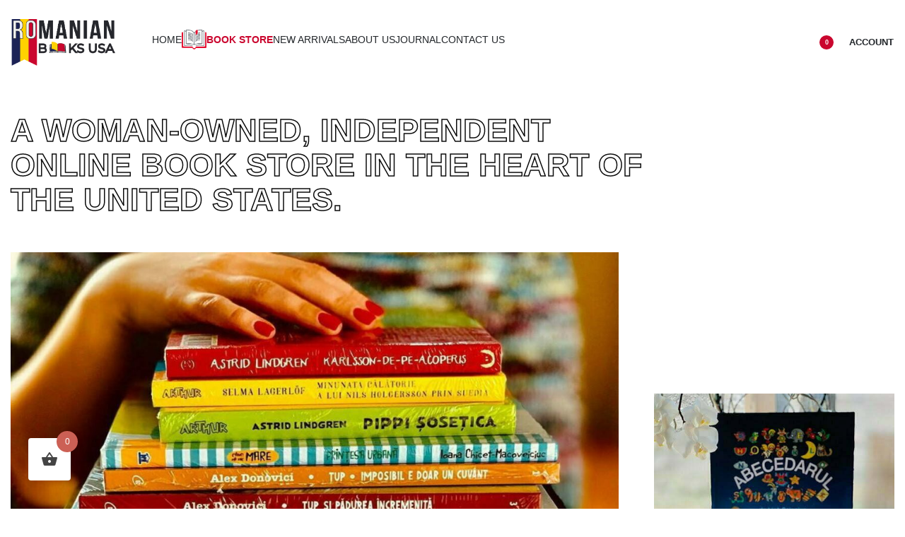

--- FILE ---
content_type: text/html; charset=UTF-8
request_url: https://romanianbooksusa.com/about-us/
body_size: 20375
content:
<!DOCTYPE html>
<html lang="en-US" data-df  data-container="1440" data-xl="2" data-admin-bar="0" prefix="og: https://ogp.me/ns#" class="elementor-kit-10">
<head>
<meta charset="UTF-8">
<meta name="viewport" content="width=device-width, initial-scale=1">
<link rel="profile" href="//gmpg.org/xfn/11">
<link rel="pingback" href="https://romanianbooksusa.com/xmlrpc.php">


<!-- Search Engine Optimization by Rank Math - https://rankmath.com/ -->
<title>About us - Romanian Books USA</title>
<meta name="description" content="Romanian Books USA was started when book readers here in the United States, in cities like Chicago, New York, Los Angeles, Miami, and Detroit, realized that"/>
<meta name="robots" content="index, follow, max-snippet:-1, max-video-preview:-1, max-image-preview:large"/>
<link rel="canonical" href="https://romanianbooksusa.com/about-us/" />
<meta property="og:locale" content="en_US" />
<meta property="og:type" content="article" />
<meta property="og:title" content="About us - Romanian Books USA" />
<meta property="og:description" content="Romanian Books USA was started when book readers here in the United States, in cities like Chicago, New York, Los Angeles, Miami, and Detroit, realized that" />
<meta property="og:url" content="https://romanianbooksusa.com/about-us/" />
<meta property="og:site_name" content="Romanian Books USA" />
<meta property="og:updated_time" content="2022-08-22T12:30:11+03:00" />
<meta property="og:image" content="https://romanianbooksusa.com/wp-content/uploads/2022/08/about12.jpg" />
<meta property="og:image:secure_url" content="https://romanianbooksusa.com/wp-content/uploads/2022/08/about12.jpg" />
<meta property="og:image:width" content="1200" />
<meta property="og:image:height" content="800" />
<meta property="og:image:alt" content="About us" />
<meta property="og:image:type" content="image/jpeg" />
<meta property="article:published_time" content="2019-05-28T06:33:07+03:00" />
<meta property="article:modified_time" content="2022-08-22T12:30:11+03:00" />
<meta name="twitter:card" content="summary_large_image" />
<meta name="twitter:title" content="About us - Romanian Books USA" />
<meta name="twitter:description" content="Romanian Books USA was started when book readers here in the United States, in cities like Chicago, New York, Los Angeles, Miami, and Detroit, realized that" />
<meta name="twitter:image" content="https://romanianbooksusa.com/wp-content/uploads/2022/08/about12.jpg" />
<meta name="twitter:label1" content="Time to read" />
<meta name="twitter:data1" content="Less than a minute" />
<script type="application/ld+json" class="rank-math-schema">{"@context":"https://schema.org","@graph":[{"@type":"Organization","@id":"https://romanianbooksusa.com/#organization","name":"Romanian Books USA","url":"https://romanianbooksusa.com","logo":{"@type":"ImageObject","@id":"https://romanianbooksusa.com/#logo","url":"https://romanianbooksusa.com/wp-content/uploads/2022/08/cropped-cropped-cropped-new-4-1-150x150.png","contentUrl":"https://romanianbooksusa.com/wp-content/uploads/2022/08/cropped-cropped-cropped-new-4-1-150x150.png","caption":"Romanian Books USA","inLanguage":"en-US"}},{"@type":"WebSite","@id":"https://romanianbooksusa.com/#website","url":"https://romanianbooksusa.com","name":"Romanian Books USA","publisher":{"@id":"https://romanianbooksusa.com/#organization"},"inLanguage":"en-US"},{"@type":"ImageObject","@id":"https://romanianbooksusa.com/wp-content/uploads/2022/08/about12-1024x683.jpg","url":"https://romanianbooksusa.com/wp-content/uploads/2022/08/about12-1024x683.jpg","width":"200","height":"200","inLanguage":"en-US"},{"@type":"BreadcrumbList","@id":"https://romanianbooksusa.com/about-us/#breadcrumb","itemListElement":[{"@type":"ListItem","position":"1","item":{"@id":"https://romanianbooksusa.com","name":"Home"}},{"@type":"ListItem","position":"2","item":{"@id":"https://romanianbooksusa.com/about-us/","name":"About us"}}]},{"@type":"WebPage","@id":"https://romanianbooksusa.com/about-us/#webpage","url":"https://romanianbooksusa.com/about-us/","name":"About us - Romanian Books USA","datePublished":"2019-05-28T06:33:07+03:00","dateModified":"2022-08-22T12:30:11+03:00","isPartOf":{"@id":"https://romanianbooksusa.com/#website"},"primaryImageOfPage":{"@id":"https://romanianbooksusa.com/wp-content/uploads/2022/08/about12-1024x683.jpg"},"inLanguage":"en-US","breadcrumb":{"@id":"https://romanianbooksusa.com/about-us/#breadcrumb"}},{"@type":"Person","@id":"https://romanianbooksusa.com/author/romanianbooksusa-com/","name":"romanianbooksusa.com","url":"https://romanianbooksusa.com/author/romanianbooksusa-com/","image":{"@type":"ImageObject","@id":"https://secure.gravatar.com/avatar/e5c3099650661a36866148ad31f3dde22e83cfdf6086909ac437dcab0742668d?s=96&amp;d=mm&amp;r=g","url":"https://secure.gravatar.com/avatar/e5c3099650661a36866148ad31f3dde22e83cfdf6086909ac437dcab0742668d?s=96&amp;d=mm&amp;r=g","caption":"romanianbooksusa.com","inLanguage":"en-US"},"sameAs":["https://romanianbooksusa.com"],"worksFor":{"@id":"https://romanianbooksusa.com/#organization"}},{"@type":"Article","headline":"About us - Romanian Books USA","datePublished":"2019-05-28T06:33:07+03:00","dateModified":"2022-08-22T12:30:11+03:00","author":{"@id":"https://romanianbooksusa.com/author/romanianbooksusa-com/","name":"romanianbooksusa.com"},"publisher":{"@id":"https://romanianbooksusa.com/#organization"},"description":"Romanian Books USA was started when book readers here in the United States, in cities like Chicago, New York, Los Angeles, Miami, and Detroit, realized that","name":"About us - Romanian Books USA","@id":"https://romanianbooksusa.com/about-us/#richSnippet","isPartOf":{"@id":"https://romanianbooksusa.com/about-us/#webpage"},"image":{"@id":"https://romanianbooksusa.com/wp-content/uploads/2022/08/about12-1024x683.jpg"},"inLanguage":"en-US","mainEntityOfPage":{"@id":"https://romanianbooksusa.com/about-us/#webpage"}}]}</script>
<!-- /Rank Math WordPress SEO plugin -->

<link href='//fonts.gstatic.com' crossorigin rel='preconnect' />
<link href='//fonts.googleapis.com' rel='preconnect' />
<link href='//use.typekit.net' crossorigin rel='preconnect' />
<link rel="alternate" type="application/rss+xml" title="Romanian Books USA &raquo; Feed" href="https://romanianbooksusa.com/feed/" />
<link rel="alternate" type="application/rss+xml" title="Romanian Books USA &raquo; Comments Feed" href="https://romanianbooksusa.com/comments/feed/" />
<link rel="alternate" title="oEmbed (JSON)" type="application/json+oembed" href="https://romanianbooksusa.com/wp-json/oembed/1.0/embed?url=https%3A%2F%2Fromanianbooksusa.com%2Fabout-us%2F" />
<link rel="alternate" title="oEmbed (XML)" type="text/xml+oembed" href="https://romanianbooksusa.com/wp-json/oembed/1.0/embed?url=https%3A%2F%2Fromanianbooksusa.com%2Fabout-us%2F&#038;format=xml" />
<style id='wp-img-auto-sizes-contain-inline-css' type='text/css'>
img:is([sizes=auto i],[sizes^="auto," i]){contain-intrinsic-size:3000px 1500px}
/*# sourceURL=wp-img-auto-sizes-contain-inline-css */
</style>
<style id='classic-theme-styles-inline-css' type='text/css'>
/*! This file is auto-generated */
.wp-block-button__link{color:#fff;background-color:#32373c;border-radius:9999px;box-shadow:none;text-decoration:none;padding:calc(.667em + 2px) calc(1.333em + 2px);font-size:1.125em}.wp-block-file__button{background:#32373c;color:#fff;text-decoration:none}
/*# sourceURL=/wp-includes/css/classic-themes.min.css */
</style>
<style id='woocommerce-inline-inline-css' type='text/css'>
.woocommerce form .form-row .required { visibility: visible; }
.woocommerce form .form-row abbr.required { visibility: visible; }
/*# sourceURL=woocommerce-inline-inline-css */
</style>
<link rel='stylesheet' id='hint-css' href='https://romanianbooksusa.com/wp-content/plugins/woo-fly-cart/assets/hint/hint.min.css?ver=6.9' type='text/css' media='all' />
<link rel='stylesheet' id='perfect-scrollbar-css' href='https://romanianbooksusa.com/wp-content/plugins/woo-fly-cart/assets/perfect-scrollbar/css/perfect-scrollbar.min.css?ver=6.9' type='text/css' media='all' />
<link rel='stylesheet' id='perfect-scrollbar-wpc-css' href='https://romanianbooksusa.com/wp-content/plugins/woo-fly-cart/assets/perfect-scrollbar/css/custom-theme.css?ver=6.9' type='text/css' media='all' />
<link rel='stylesheet' id='woofc-fonts-css' href='https://romanianbooksusa.com/wp-content/plugins/woo-fly-cart/assets/css/fonts.css?ver=6.9' type='text/css' media='all' />
<link rel='stylesheet' id='woofc-frontend-css' href='https://romanianbooksusa.com/wp-content/plugins/woo-fly-cart/assets/css/frontend.css?ver=5.9.8' type='text/css' media='all' />
<style id='woofc-frontend-inline-css' type='text/css'>
.woofc-area.woofc-style-01 .woofc-inner, .woofc-area.woofc-style-03 .woofc-inner, .woofc-area.woofc-style-02 .woofc-area-bot .woofc-action .woofc-action-inner > div a:hover, .woofc-area.woofc-style-04 .woofc-area-bot .woofc-action .woofc-action-inner > div a:hover {
                            background-color: #cc6055;
                        }

                        .woofc-area.woofc-style-01 .woofc-area-bot .woofc-action .woofc-action-inner > div a, .woofc-area.woofc-style-02 .woofc-area-bot .woofc-action .woofc-action-inner > div a, .woofc-area.woofc-style-03 .woofc-area-bot .woofc-action .woofc-action-inner > div a, .woofc-area.woofc-style-04 .woofc-area-bot .woofc-action .woofc-action-inner > div a {
                            outline: none;
                            color: #cc6055;
                        }

                        .woofc-area.woofc-style-02 .woofc-area-bot .woofc-action .woofc-action-inner > div a, .woofc-area.woofc-style-04 .woofc-area-bot .woofc-action .woofc-action-inner > div a {
                            border-color: #cc6055;
                        }

                        .woofc-area.woofc-style-05 .woofc-inner{
                            background-color: #cc6055;
                            background-image: url('');
                            background-size: cover;
                            background-position: center;
                            background-repeat: no-repeat;
                        }
                        
                        .woofc-count span {
                            background-color: #cc6055;
                        }
/*# sourceURL=woofc-frontend-inline-css */
</style>
<link rel='stylesheet' id='elementor-icons-css' href='https://romanianbooksusa.com/wp-content/plugins/elementor/assets/lib/eicons/css/elementor-icons.min.css?ver=5.44.0' type='text/css' media='all' />
<link rel='stylesheet' id='elementor-frontend-css' href='https://romanianbooksusa.com/wp-content/plugins/elementor/assets/css/frontend.min.css?ver=3.33.2' type='text/css' media='all' />
<link id="rey-hs-css" type="text/css" href="https://romanianbooksusa.com/wp-content/uploads/rey/hs-f5bcc38586.css?ver=3.1.10.1764851778"  rel="stylesheet" media="all"  />
<link id="rey-ds-css" type="text/css" href="https://romanianbooksusa.com/wp-content/uploads/rey/ds-1cd9ce4931.css?ver=3.1.10.1764852968" data-noptimize="" data-no-optimize="1" data-pagespeed-no-defer="" data-pagespeed-no-transform="" data-minify="1" rel="preload" as="style" onload="this.onload=null;this.rel='stylesheet';" media="all"  />
<noscript><link rel="stylesheet" href="https://romanianbooksusa.com/wp-content/uploads/rey/ds-1cd9ce4931.css" data-no-minify="1"></noscript>
<link rel='stylesheet' id='elementor-post-10-css' href='https://romanianbooksusa.com/wp-content/uploads/elementor/css/post-10.css?ver=1766440827' type='text/css' media='all' />
<link rel='stylesheet' id='widget-heading-css' href='https://romanianbooksusa.com/wp-content/plugins/elementor/assets/css/widget-heading.min.css?ver=3.33.2' type='text/css' media='all' />
<link rel='stylesheet' id='widget-image-css' href='https://romanianbooksusa.com/wp-content/plugins/elementor/assets/css/widget-image.min.css?ver=3.33.2' type='text/css' media='all' />
<link rel='stylesheet' id='elementor-post-607-css' href='https://romanianbooksusa.com/wp-content/uploads/elementor/css/post-607.css?ver=1766486229' type='text/css' media='all' />
<link rel='stylesheet' id='elementor-post-1123-css' href='https://romanianbooksusa.com/wp-content/uploads/elementor/css/post-1123.css?ver=1766440929' type='text/css' media='all' />
<link rel='stylesheet' id='elementor-gf-local-roboto-css' href='http://romanianbooksusa.com/wp-content/uploads/elementor/google-fonts/css/roboto.css?ver=1756368782' type='text/css' media='all' />
<link rel='stylesheet' id='elementor-gf-local-robotoslab-css' href='http://romanianbooksusa.com/wp-content/uploads/elementor/google-fonts/css/robotoslab.css?ver=1756368785' type='text/css' media='all' />
<script type="text/javascript" src="https://romanianbooksusa.com/wp-includes/js/jquery/jquery.min.js?ver=3.7.1" id="jquery-core-js"></script>
<script type="text/javascript" src="https://romanianbooksusa.com/wp-includes/js/jquery/jquery-migrate.min.js?ver=3.4.1" id="jquery-migrate-js"></script>
<script type="text/javascript" src="https://romanianbooksusa.com/wp-content/plugins/rey-core/assets/js/woocommerce/blockui.js?ver=3.1.10" id="wc-jquery-blockui-js" defer="defer" data-wp-strategy="defer"></script>
<script type="text/javascript" id="wc-add-to-cart-js-extra">
/* <![CDATA[ */
var wc_add_to_cart_params = {"ajax_url":"/wp-admin/admin-ajax.php","wc_ajax_url":"/?wc-ajax=%%endpoint%%","i18n_view_cart":"View cart","cart_url":"https://romanianbooksusa.com/cart-2/","is_cart":"","cart_redirect_after_add":"no"};
//# sourceURL=wc-add-to-cart-js-extra
/* ]]> */
</script>
<script type="text/javascript" src="https://romanianbooksusa.com/wp-content/plugins/woocommerce/assets/js/frontend/add-to-cart.min.js?ver=10.3.7" id="wc-add-to-cart-js" defer="defer" data-wp-strategy="defer"></script>
<script type="text/javascript" defer src="https://romanianbooksusa.com/wp-content/plugins/woocommerce/assets/js/js-cookie/js.cookie.min.js?ver=2.1.4-wc.10.3.7" id="wc-js-cookie-js" data-wp-strategy="defer"></script>
<script type="text/javascript" id="woocommerce-js-extra">
/* <![CDATA[ */
var woocommerce_params = {"ajax_url":"/wp-admin/admin-ajax.php","wc_ajax_url":"/?wc-ajax=%%endpoint%%","i18n_password_show":"Show password","i18n_password_hide":"Hide password"};
//# sourceURL=woocommerce-js-extra
/* ]]> */
</script>
<script type="text/javascript" src="https://romanianbooksusa.com/wp-content/plugins/woocommerce/assets/js/frontend/woocommerce.min.js?ver=10.3.7" id="woocommerce-js" defer="defer" data-wp-strategy="defer"></script>
<link rel="https://api.w.org/" href="https://romanianbooksusa.com/wp-json/" /><link rel="alternate" title="JSON" type="application/json" href="https://romanianbooksusa.com/wp-json/wp/v2/pages/607" /><link rel="EditURI" type="application/rsd+xml" title="RSD" href="https://romanianbooksusa.com/xmlrpc.php?rsd" />
<meta name="generator" content="WordPress 6.9" />
<link rel='shortlink' href='https://romanianbooksusa.com/?p=607' />
<!-- Google site verification - Google for WooCommerce -->
<meta name="google-site-verification" content="ClRKH5l7JPHngTwUWd4WmxbxGMKKM8mqg-tz1szt46I" />
	<noscript><style>
		.woocommerce ul.products li.product.is-animated-entry {opacity: 1;transform: none;}
		.woocommerce div.product .woocommerce-product-gallery:after {display: none;}
		.woocommerce div.product .woocommerce-product-gallery .woocommerce-product-gallery__wrapper {opacity: 1}
	</style></noscript>
		<noscript><style>.woocommerce-product-gallery{ opacity: 1 !important; }</style></noscript>
	<meta name="generator" content="Elementor 3.33.2; features: additional_custom_breakpoints; settings: css_print_method-external, google_font-enabled, font_display-auto">
			<style>
				.e-con.e-parent:nth-of-type(n+4):not(.e-lazyloaded):not(.e-no-lazyload),
				.e-con.e-parent:nth-of-type(n+4):not(.e-lazyloaded):not(.e-no-lazyload) * {
					background-image: none !important;
				}
				@media screen and (max-height: 1024px) {
					.e-con.e-parent:nth-of-type(n+3):not(.e-lazyloaded):not(.e-no-lazyload),
					.e-con.e-parent:nth-of-type(n+3):not(.e-lazyloaded):not(.e-no-lazyload) * {
						background-image: none !important;
					}
				}
				@media screen and (max-height: 640px) {
					.e-con.e-parent:nth-of-type(n+2):not(.e-lazyloaded):not(.e-no-lazyload),
					.e-con.e-parent:nth-of-type(n+2):not(.e-lazyloaded):not(.e-no-lazyload) * {
						background-image: none !important;
					}
				}
			</style>
			<link rel="icon" href="https://romanianbooksusa.com/wp-content/uploads/2022/08/logo-svg-romanian-mobile-litere-red.svg" sizes="32x32" />
<link rel="icon" href="https://romanianbooksusa.com/wp-content/uploads/2022/08/logo-svg-romanian-mobile-litere-red.svg" sizes="192x192" />
<link rel="apple-touch-icon" href="https://romanianbooksusa.com/wp-content/uploads/2022/08/logo-svg-romanian-mobile-litere-red.svg" />
<meta name="msapplication-TileImage" content="https://romanianbooksusa.com/wp-content/uploads/2022/08/logo-svg-romanian-mobile-litere-red.svg" />
		<style type="text/css" id="wp-custom-css">
			img.rey-customIcon {
    width: 35px !important;}		</style>
		<style id="reycore-inline-styles" data-noptimize="" data-no-optimize="1" data-pagespeed-no-defer="" data-pagespeed-no-transform="" data-minify="1">:root{--rey-container-spacing:15px;--main-gutter-size:15px;--body-bg-color:#ffffff;--neutral-hue:210;--blog-columns:1;--sidebar-size:27%;--post-align-wide-size:25vw;--woocommerce-products-gutter:30px;--woocommerce-sidebar-size:16%;--woocommerce-loop-basic-padding:0px;--woocommerce-summary-size:36%;--woocommerce-summary-padding:0px;--star-rating-color:#ff4545;}.woocommerce-store-notice .woocommerce-store-notice-content{min-height:32px;}@media (min-width: 768px) and (max-width: 1025px){:root{--rey-container-spacing:15px;--main-gutter-size:15px;--blog-columns:1;--woocommerce-products-gutter:10px;--woocommerce-summary-padding:0px;}}@media (max-width: 767px){:root{--rey-container-spacing:15px;--main-gutter-size:15px;--blog-columns:1;--woocommerce-products-gutter:10px;--woocommerce-summary-padding:0px;}}@media (max-width: 1024px) {			:root {				--nav-breakpoint-desktop: none;				--nav-breakpoint-mobile: flex;			}		} :root{--body-font-family: var(--primary-ff);--accent-color:#212529;--accent-hover-color:#000000;--accent-text-color:#fff;} :root{ --woocommerce-grid-columns:4; } @media(min-width: 768px) and (max-width: 1024px){:root{ --woocommerce-grid-columns:2; }} @media(max-width: 767px){:root{ --woocommerce-grid-columns:2; }}  /* * The Typekit service used to deliver this font or fonts for use on websites * is provided by Adobe and is subject to these Terms of Use * http://www.adobe.com/products/eulas/tou_typekit. For font license * information, see the list below. * * futura-pt:*  - http://typekit.com/eulas/000000000000000000010091 *  - http://typekit.com/eulas/000000000000000000013365 *  - http://typekit.com/eulas/000000000000000000010096 *  - http://typekit.com/eulas/000000000000000000012192 * futura-pt-bold:*  - http://typekit.com/eulas/00000000000000003b9af1e4 * * © 2009-2025 Adobe Systems Incorporated. All Rights Reserved. *//*{"last_published":"2019-05-30 10:14:45 UTC"}*/@import url("https://p.typekit.net/p.css?s=1&k=abs2atv&ht=tk&f=10881.10884.10886.15586.32874&a=2335181&app=typekit&e=css");@font-face{font-display:swap;font-family:"futura-pt";src:url("https://use.typekit.net/af/309dfe/000000000000000000010091/27/l?primer=7cdcb44be4a7db8877ffa5c0007b8dd865b3bbc383831fe2ea177f62257a9191&fvd=n7&v=3") format("woff2"),url("https://use.typekit.net/af/309dfe/000000000000000000010091/27/d?primer=7cdcb44be4a7db8877ffa5c0007b8dd865b3bbc383831fe2ea177f62257a9191&fvd=n7&v=3") format("woff"),url("https://use.typekit.net/af/309dfe/000000000000000000010091/27/a?primer=7cdcb44be4a7db8877ffa5c0007b8dd865b3bbc383831fe2ea177f62257a9191&fvd=n7&v=3") format("opentype");font-display:auto;font-style:normal;font-weight:700;font-stretch:normal;}@font-face{font-display:swap;font-family:"futura-pt";src:url("https://use.typekit.net/af/9b05f3/000000000000000000013365/27/l?primer=7cdcb44be4a7db8877ffa5c0007b8dd865b3bbc383831fe2ea177f62257a9191&fvd=n4&v=3") format("woff2"),url("https://use.typekit.net/af/9b05f3/000000000000000000013365/27/d?primer=7cdcb44be4a7db8877ffa5c0007b8dd865b3bbc383831fe2ea177f62257a9191&fvd=n4&v=3") format("woff"),url("https://use.typekit.net/af/9b05f3/000000000000000000013365/27/a?primer=7cdcb44be4a7db8877ffa5c0007b8dd865b3bbc383831fe2ea177f62257a9191&fvd=n4&v=3") format("opentype");font-display:auto;font-style:normal;font-weight:400;font-stretch:normal;}@font-face{font-display:swap;font-family:"futura-pt";src:url("https://use.typekit.net/af/ae4f6c/000000000000000000010096/27/l?primer=7cdcb44be4a7db8877ffa5c0007b8dd865b3bbc383831fe2ea177f62257a9191&fvd=n3&v=3") format("woff2"),url("https://use.typekit.net/af/ae4f6c/000000000000000000010096/27/d?primer=7cdcb44be4a7db8877ffa5c0007b8dd865b3bbc383831fe2ea177f62257a9191&fvd=n3&v=3") format("woff"),url("https://use.typekit.net/af/ae4f6c/000000000000000000010096/27/a?primer=7cdcb44be4a7db8877ffa5c0007b8dd865b3bbc383831fe2ea177f62257a9191&fvd=n3&v=3") format("opentype");font-display:auto;font-style:normal;font-weight:300;font-stretch:normal;}@font-face{font-display:swap;font-family:"futura-pt";src:url("https://use.typekit.net/af/c4c302/000000000000000000012192/27/l?primer=7cdcb44be4a7db8877ffa5c0007b8dd865b3bbc383831fe2ea177f62257a9191&fvd=n6&v=3") format("woff2"),url("https://use.typekit.net/af/c4c302/000000000000000000012192/27/d?primer=7cdcb44be4a7db8877ffa5c0007b8dd865b3bbc383831fe2ea177f62257a9191&fvd=n6&v=3") format("woff"),url("https://use.typekit.net/af/c4c302/000000000000000000012192/27/a?primer=7cdcb44be4a7db8877ffa5c0007b8dd865b3bbc383831fe2ea177f62257a9191&fvd=n6&v=3") format("opentype");font-display:auto;font-style:normal;font-weight:600;font-stretch:normal;}@font-face{font-display:swap;font-family:"futura-pt-bold";src:url("https://use.typekit.net/af/053fc9/00000000000000003b9af1e4/27/l?primer=7cdcb44be4a7db8877ffa5c0007b8dd865b3bbc383831fe2ea177f62257a9191&fvd=n7&v=3") format("woff2"),url("https://use.typekit.net/af/053fc9/00000000000000003b9af1e4/27/d?primer=7cdcb44be4a7db8877ffa5c0007b8dd865b3bbc383831fe2ea177f62257a9191&fvd=n7&v=3") format("woff"),url("https://use.typekit.net/af/053fc9/00000000000000003b9af1e4/27/a?primer=7cdcb44be4a7db8877ffa5c0007b8dd865b3bbc383831fe2ea177f62257a9191&fvd=n7&v=3") format("opentype");font-display:auto;font-style:normal;font-weight:700;font-stretch:normal;}.tk-futura-pt { font-family:"futura-pt",sans-serif;}.tk-futura-pt-bold { font-family:"futura-pt-bold",sans-serif;}    </style><style id="rey-lazy-bg">.rey-js .elementor-element.rey-lazyBg, .rey-js .elementor-element.rey-lazyBg > .elementor-widget-container, .rey-js .elementor-element.rey-lazyBg > .elementor-widget-wrap { background-image: none !important; }</style><link rel='stylesheet' id='wc-blocks-style-css' href='https://romanianbooksusa.com/wp-content/plugins/woocommerce/assets/client/blocks/wc-blocks.css?ver=wc-10.3.7' type='text/css' media='all' />
<style id='global-styles-inline-css' type='text/css'>
:root{--wp--preset--aspect-ratio--square: 1;--wp--preset--aspect-ratio--4-3: 4/3;--wp--preset--aspect-ratio--3-4: 3/4;--wp--preset--aspect-ratio--3-2: 3/2;--wp--preset--aspect-ratio--2-3: 2/3;--wp--preset--aspect-ratio--16-9: 16/9;--wp--preset--aspect-ratio--9-16: 9/16;--wp--preset--color--black: #000000;--wp--preset--color--cyan-bluish-gray: #abb8c3;--wp--preset--color--white: #ffffff;--wp--preset--color--pale-pink: #f78da7;--wp--preset--color--vivid-red: #cf2e2e;--wp--preset--color--luminous-vivid-orange: #ff6900;--wp--preset--color--luminous-vivid-amber: #fcb900;--wp--preset--color--light-green-cyan: #7bdcb5;--wp--preset--color--vivid-green-cyan: #00d084;--wp--preset--color--pale-cyan-blue: #8ed1fc;--wp--preset--color--vivid-cyan-blue: #0693e3;--wp--preset--color--vivid-purple: #9b51e0;--wp--preset--gradient--vivid-cyan-blue-to-vivid-purple: linear-gradient(135deg,rgb(6,147,227) 0%,rgb(155,81,224) 100%);--wp--preset--gradient--light-green-cyan-to-vivid-green-cyan: linear-gradient(135deg,rgb(122,220,180) 0%,rgb(0,208,130) 100%);--wp--preset--gradient--luminous-vivid-amber-to-luminous-vivid-orange: linear-gradient(135deg,rgb(252,185,0) 0%,rgb(255,105,0) 100%);--wp--preset--gradient--luminous-vivid-orange-to-vivid-red: linear-gradient(135deg,rgb(255,105,0) 0%,rgb(207,46,46) 100%);--wp--preset--gradient--very-light-gray-to-cyan-bluish-gray: linear-gradient(135deg,rgb(238,238,238) 0%,rgb(169,184,195) 100%);--wp--preset--gradient--cool-to-warm-spectrum: linear-gradient(135deg,rgb(74,234,220) 0%,rgb(151,120,209) 20%,rgb(207,42,186) 40%,rgb(238,44,130) 60%,rgb(251,105,98) 80%,rgb(254,248,76) 100%);--wp--preset--gradient--blush-light-purple: linear-gradient(135deg,rgb(255,206,236) 0%,rgb(152,150,240) 100%);--wp--preset--gradient--blush-bordeaux: linear-gradient(135deg,rgb(254,205,165) 0%,rgb(254,45,45) 50%,rgb(107,0,62) 100%);--wp--preset--gradient--luminous-dusk: linear-gradient(135deg,rgb(255,203,112) 0%,rgb(199,81,192) 50%,rgb(65,88,208) 100%);--wp--preset--gradient--pale-ocean: linear-gradient(135deg,rgb(255,245,203) 0%,rgb(182,227,212) 50%,rgb(51,167,181) 100%);--wp--preset--gradient--electric-grass: linear-gradient(135deg,rgb(202,248,128) 0%,rgb(113,206,126) 100%);--wp--preset--gradient--midnight: linear-gradient(135deg,rgb(2,3,129) 0%,rgb(40,116,252) 100%);--wp--preset--font-size--small: 13px;--wp--preset--font-size--medium: 20px;--wp--preset--font-size--large: 36px;--wp--preset--font-size--x-large: 42px;--wp--preset--spacing--20: 0.44rem;--wp--preset--spacing--30: 0.67rem;--wp--preset--spacing--40: 1rem;--wp--preset--spacing--50: 1.5rem;--wp--preset--spacing--60: 2.25rem;--wp--preset--spacing--70: 3.38rem;--wp--preset--spacing--80: 5.06rem;--wp--preset--shadow--natural: 6px 6px 9px rgba(0, 0, 0, 0.2);--wp--preset--shadow--deep: 12px 12px 50px rgba(0, 0, 0, 0.4);--wp--preset--shadow--sharp: 6px 6px 0px rgba(0, 0, 0, 0.2);--wp--preset--shadow--outlined: 6px 6px 0px -3px rgb(255, 255, 255), 6px 6px rgb(0, 0, 0);--wp--preset--shadow--crisp: 6px 6px 0px rgb(0, 0, 0);}:where(.is-layout-flex){gap: 0.5em;}:where(.is-layout-grid){gap: 0.5em;}body .is-layout-flex{display: flex;}.is-layout-flex{flex-wrap: wrap;align-items: center;}.is-layout-flex > :is(*, div){margin: 0;}body .is-layout-grid{display: grid;}.is-layout-grid > :is(*, div){margin: 0;}:where(.wp-block-columns.is-layout-flex){gap: 2em;}:where(.wp-block-columns.is-layout-grid){gap: 2em;}:where(.wp-block-post-template.is-layout-flex){gap: 1.25em;}:where(.wp-block-post-template.is-layout-grid){gap: 1.25em;}.has-black-color{color: var(--wp--preset--color--black) !important;}.has-cyan-bluish-gray-color{color: var(--wp--preset--color--cyan-bluish-gray) !important;}.has-white-color{color: var(--wp--preset--color--white) !important;}.has-pale-pink-color{color: var(--wp--preset--color--pale-pink) !important;}.has-vivid-red-color{color: var(--wp--preset--color--vivid-red) !important;}.has-luminous-vivid-orange-color{color: var(--wp--preset--color--luminous-vivid-orange) !important;}.has-luminous-vivid-amber-color{color: var(--wp--preset--color--luminous-vivid-amber) !important;}.has-light-green-cyan-color{color: var(--wp--preset--color--light-green-cyan) !important;}.has-vivid-green-cyan-color{color: var(--wp--preset--color--vivid-green-cyan) !important;}.has-pale-cyan-blue-color{color: var(--wp--preset--color--pale-cyan-blue) !important;}.has-vivid-cyan-blue-color{color: var(--wp--preset--color--vivid-cyan-blue) !important;}.has-vivid-purple-color{color: var(--wp--preset--color--vivid-purple) !important;}.has-black-background-color{background-color: var(--wp--preset--color--black) !important;}.has-cyan-bluish-gray-background-color{background-color: var(--wp--preset--color--cyan-bluish-gray) !important;}.has-white-background-color{background-color: var(--wp--preset--color--white) !important;}.has-pale-pink-background-color{background-color: var(--wp--preset--color--pale-pink) !important;}.has-vivid-red-background-color{background-color: var(--wp--preset--color--vivid-red) !important;}.has-luminous-vivid-orange-background-color{background-color: var(--wp--preset--color--luminous-vivid-orange) !important;}.has-luminous-vivid-amber-background-color{background-color: var(--wp--preset--color--luminous-vivid-amber) !important;}.has-light-green-cyan-background-color{background-color: var(--wp--preset--color--light-green-cyan) !important;}.has-vivid-green-cyan-background-color{background-color: var(--wp--preset--color--vivid-green-cyan) !important;}.has-pale-cyan-blue-background-color{background-color: var(--wp--preset--color--pale-cyan-blue) !important;}.has-vivid-cyan-blue-background-color{background-color: var(--wp--preset--color--vivid-cyan-blue) !important;}.has-vivid-purple-background-color{background-color: var(--wp--preset--color--vivid-purple) !important;}.has-black-border-color{border-color: var(--wp--preset--color--black) !important;}.has-cyan-bluish-gray-border-color{border-color: var(--wp--preset--color--cyan-bluish-gray) !important;}.has-white-border-color{border-color: var(--wp--preset--color--white) !important;}.has-pale-pink-border-color{border-color: var(--wp--preset--color--pale-pink) !important;}.has-vivid-red-border-color{border-color: var(--wp--preset--color--vivid-red) !important;}.has-luminous-vivid-orange-border-color{border-color: var(--wp--preset--color--luminous-vivid-orange) !important;}.has-luminous-vivid-amber-border-color{border-color: var(--wp--preset--color--luminous-vivid-amber) !important;}.has-light-green-cyan-border-color{border-color: var(--wp--preset--color--light-green-cyan) !important;}.has-vivid-green-cyan-border-color{border-color: var(--wp--preset--color--vivid-green-cyan) !important;}.has-pale-cyan-blue-border-color{border-color: var(--wp--preset--color--pale-cyan-blue) !important;}.has-vivid-cyan-blue-border-color{border-color: var(--wp--preset--color--vivid-cyan-blue) !important;}.has-vivid-purple-border-color{border-color: var(--wp--preset--color--vivid-purple) !important;}.has-vivid-cyan-blue-to-vivid-purple-gradient-background{background: var(--wp--preset--gradient--vivid-cyan-blue-to-vivid-purple) !important;}.has-light-green-cyan-to-vivid-green-cyan-gradient-background{background: var(--wp--preset--gradient--light-green-cyan-to-vivid-green-cyan) !important;}.has-luminous-vivid-amber-to-luminous-vivid-orange-gradient-background{background: var(--wp--preset--gradient--luminous-vivid-amber-to-luminous-vivid-orange) !important;}.has-luminous-vivid-orange-to-vivid-red-gradient-background{background: var(--wp--preset--gradient--luminous-vivid-orange-to-vivid-red) !important;}.has-very-light-gray-to-cyan-bluish-gray-gradient-background{background: var(--wp--preset--gradient--very-light-gray-to-cyan-bluish-gray) !important;}.has-cool-to-warm-spectrum-gradient-background{background: var(--wp--preset--gradient--cool-to-warm-spectrum) !important;}.has-blush-light-purple-gradient-background{background: var(--wp--preset--gradient--blush-light-purple) !important;}.has-blush-bordeaux-gradient-background{background: var(--wp--preset--gradient--blush-bordeaux) !important;}.has-luminous-dusk-gradient-background{background: var(--wp--preset--gradient--luminous-dusk) !important;}.has-pale-ocean-gradient-background{background: var(--wp--preset--gradient--pale-ocean) !important;}.has-electric-grass-gradient-background{background: var(--wp--preset--gradient--electric-grass) !important;}.has-midnight-gradient-background{background: var(--wp--preset--gradient--midnight) !important;}.has-small-font-size{font-size: var(--wp--preset--font-size--small) !important;}.has-medium-font-size{font-size: var(--wp--preset--font-size--medium) !important;}.has-large-font-size{font-size: var(--wp--preset--font-size--large) !important;}.has-x-large-font-size{font-size: var(--wp--preset--font-size--x-large) !important;}
/*# sourceURL=global-styles-inline-css */
</style>
<link rel='stylesheet' id='wc-stripe-blocks-checkout-style-css' href='https://romanianbooksusa.com/wp-content/plugins/woocommerce-gateway-stripe/build/upe-blocks.css?ver=7a015a6f0fabd17529b6' type='text/css' media='all' />
</head>

<body class="wp-singular page-template page-template-template-builder page-template-template-builder-php page page-id-607 wp-custom-logo wp-theme-rey theme-rey woocommerce-no-js rey-no-js ltr woocommerce elementor-default elementor-kit-10 elementor-page elementor-page-607 rey-cwidth--default elementor-opt r-notices" data-id="607" itemtype="https://schema.org/WebPage" itemscope="itemscope">

<script type="text/javascript" id="rey-no-js" data-noptimize data-no-optimize="1" data-no-defer="1">
		document.body.classList.remove('rey-no-js');document.body.classList.add('rey-js');
	</script>		<script type="text/javascript" id="rey-instant-js" data-noptimize="" data-no-optimize="1" data-no-defer="1" data-pagespeed-no-defer="">
			(function(){
				if( ! window.matchMedia("(max-width: 1024px)").matches && ("IntersectionObserver" in window) ){
					var io = new IntersectionObserver(entries => {
						window.reyScrollbarWidth = window.innerWidth - entries[0].boundingClientRect.width;
						document.documentElement.style.setProperty('--scrollbar-width', window.reyScrollbarWidth + "px");
						io.disconnect();
					});
					io.observe(document.documentElement);
				}
				let cw = parseInt(document.documentElement.getAttribute('data-container') || 1440);
				const sxl = function () {
					let xl;
					if ( window.matchMedia('(min-width: 1025px) and (max-width: ' + cw + 'px)').matches ) xl = 1; // 1440px - 1025px
					else if ( window.matchMedia('(min-width: ' + (cw + 1) + 'px)').matches ) xl = 2; // +1440px
					document.documentElement.setAttribute('data-xl', xl || 0);
				};
				sxl(); window.addEventListener('resize', sxl);
			})();
		</script>
		
	<a href="#content" class="skip-link screen-reader-text">Skip to content</a>

	<div id="page" class="rey-siteWrapper ">

		
<div class="rey-overlay rey-overlay--site" style="opacity:0;"></div>

		
<header class="rey-siteHeader rey-siteHeader--custom rey-siteHeader--1123 header-pos--rel" >

			<div data-elementor-type="wp-post" data-elementor-id="1123" class="elementor elementor-1123" data-elementor-gstype="header" data-page-el-selector="body.elementor-page-1123">
						<section class="elementor-section elementor-top-section elementor-element elementor-element-483a59cf elementor-section-height-min-height elementor-section-boxed elementor-section-height-default elementor-section-items-middle" data-id="483a59cf" data-element_type="section">
						<div class="elementor-container elementor-column-gap-no">
					<div class="elementor-column elementor-col-100 elementor-top-column elementor-element elementor-element-546b2bb4" data-id="546b2bb4" data-element_type="column">
			<div class="elementor-column-wrap--546b2bb4 elementor-widget-wrap elementor-element-populated">
						<div class="elementor-element elementor-element-4643d46 elementor-widget__width-auto elementor-widget elementor-widget-reycore-header-logo" data-id="4643d46" data-element_type="widget" data-widget_type="reycore-header-logo.default">
				<div class="elementor-widget-container">
					
<div class="rey-logoWrapper">

	
        <div class="rey-siteLogo">
			<a href="https://romanianbooksusa.com/" data-no-lazy="1" data-skip-lazy="1" class="no-lazy custom-logo-link" rel="home" itemprop="url"><img fetchpriority="high" width="481" height="224" src="https://romanianbooksusa.com/wp-content/uploads/2022/08/cropped-cropped-new-4-1.png" data-no-lazy="1" data-skip-lazy="1" class="no-lazy custom-logo" alt="Romanian Books USA" loading="eager" data-el-overrides="logo" decoding="async" srcset="https://romanianbooksusa.com/wp-content/uploads/2022/08/cropped-cropped-new-4-1.png 481w, https://romanianbooksusa.com/wp-content/uploads/2022/08/cropped-cropped-new-4-1-300x140.png 300w" sizes="(max-width: 481px) 100vw, 481px" /></a>		</div>

    </div>
<!-- .rey-logoWrapper -->
				</div>
				</div>
				<div class="elementor-element elementor-element-141a9add elementor-widget__width-auto --il--left --il--tablet-right --il--mobile-right --icons-start --submenu-display-collapsed --tap-open --panel-dir--left elementor-widget elementor-widget-reycore-header-navigation" data-id="141a9add" data-element_type="widget" data-widget_type="reycore-header-navigation.default">
				<div class="elementor-widget-container">
					
<button class="btn rey-mainNavigation-mobileBtn rey-headerIcon __hamburger" aria-label="Open menu">
	<div class="__bars">
		<span class="__bar"></span>
		<span class="__bar"></span>
		<span class="__bar"></span>
	</div>
	<svg aria-hidden="true" role="img" id="rey-icon-close-697863796158b" class="rey-icon rey-icon-close " viewbox="0 0 110 110"><g stroke="none" stroke-width="1" fill="none" fill-rule="evenodd" stroke-linecap="square"><path d="M4.79541854,4.29541854 L104.945498,104.445498 L4.79541854,4.29541854 Z" stroke="currentColor" stroke-width="var(--stroke-width, 12px)"></path><path d="M4.79541854,104.704581 L104.945498,4.55450209 L4.79541854,104.704581 Z" stroke="currentColor" stroke-width="var(--stroke-width, 12px)"></path></g></svg></button>
<!-- .rey-mainNavigation-mobileBtn -->

    <nav id="site-navigation-141a9add" class="rey-mainNavigation rey-mainNavigation--desktop --style-default --shadow-1" data-id="-141a9add" aria-label="Main Menu" data-sm-indicator="circle" itemtype="https://schema.org/SiteNavigationElement" itemscope="itemscope">

        <ul id="main-menu-desktop-141a9add" class="rey-mainMenu rey-mainMenu--desktop id--mainMenu--desktop --has-indicators  --megamenu-support"><li id="menu-item-849" class="menu-item menu-item-type-post_type menu-item-object-page menu-item-home menu-item-849 depth--0 --is-regular o-id-6"><a href="https://romanianbooksusa.com/"><span>HOME</span></a></li>
<li id="menu-item-655" class="menu-item menu-item-type-post_type menu-item-object-page menu-item-655 depth--0 --is-regular o-id-613"><a href="https://romanianbooksusa.com/romanian-bookstore/" data-has-icon><img width="100" height="81" src="https://romanianbooksusa.com/wp-content/uploads/2022/08/Asset-1-2.png" class="rey-customIcon " alt="" decoding="async" /><span><b style="color:#CA062E;">BOOK STORE</b></span></a></li>
<li id="menu-item-718" class="menu-item menu-item-type-post_type menu-item-object-page menu-item-718 depth--0 --is-regular o-id-711"><a href="https://romanianbooksusa.com/new-arrivals/"><span>NEW ARRIVALS</span></a></li>
<li id="menu-item-6403" class="menu-item menu-item-type-post_type menu-item-object-page current-menu-item page_item page-item-607 current_page_item menu-item-6403 depth--0 --is-regular o-id-607"><a href="https://romanianbooksusa.com/about-us/" aria-current="page"><span>ABOUT US</span></a></li>
<li id="menu-item-769" class="menu-item menu-item-type-post_type menu-item-object-page menu-item-769 depth--0 --is-regular o-id-757"><a href="https://romanianbooksusa.com/lookbook/"><span>JOURNAL</span></a></li>
<li id="menu-item-6404" class="menu-item menu-item-type-post_type menu-item-object-page menu-item-6404 depth--0 --is-regular o-id-609"><a href="https://romanianbooksusa.com/contact/"><span>CONTACT US</span></a></li>
</ul>	</nav><!-- .rey-mainNavigation -->



	<nav
		id="site-navigation-mobile-141a9add"
		class="rey-mainNavigation rey-mainNavigation--mobile rey-mobileNav "
		data-id="-141a9add" aria-label="Main Menu" itemtype="https://schema.org/SiteNavigationElement" itemscope="itemscope"	>
		<div class="rey-mobileNav-container">
			<div class="rey-mobileNav-header">

				
				<div class="rey-siteLogo">
					<a href="https://romanianbooksusa.com/" data-no-lazy="1" data-skip-lazy="1" class="no-lazy custom-logo-link" rel="home" itemprop="url"><img width="60" height="40" src="https://romanianbooksusa.com/wp-content/uploads/2022/08/cropped-cropped-cropped-new-4-1.png" data-no-lazy="1" data-skip-lazy="1" class="no-lazy custom-logo" alt="Romanian Books USA" loading="eager" decoding="async" srcset="https://romanianbooksusa.com/wp-content/uploads/2022/08/cropped-cropped-cropped-new-4-1.png 481w, https://romanianbooksusa.com/wp-content/uploads/2022/08/cropped-cropped-cropped-new-4-1-300x140.png 300w" sizes="(max-width: 481px) 100vw, 481px" /></a>				</div>

				<button class="__arrClose btn rey-mobileMenu-close js-rey-mobileMenu-close" aria-label="Close menu"><span class="__icons"><svg aria-hidden="true" role="img" id="rey-icon-close-69786379633b0" class="rey-icon rey-icon-close " viewbox="0 0 110 110"><g stroke="none" stroke-width="1" fill="none" fill-rule="evenodd" stroke-linecap="square"><path d="M4.79541854,4.29541854 L104.945498,104.445498 L4.79541854,4.29541854 Z" stroke="currentColor" stroke-width="var(--stroke-width, 12px)"></path><path d="M4.79541854,104.704581 L104.945498,4.55450209 L4.79541854,104.704581 Z" stroke="currentColor" stroke-width="var(--stroke-width, 12px)"></path></g></svg><svg aria-hidden="true" role="img" id="rey-icon-arrow-classic-69786379633b9" class="rey-icon rey-icon-arrow-classic " viewbox="0 0 16 16"><polygon fill="var(--icon-fill, currentColor)" points="8 0 6.6 1.4 12.2 7 0 7 0 9 12.2 9 6.6 14.6 8 16 16 8"></polygon></svg></span></button>
			</div>

			<div class="rey-mobileNav-main">
				<ul id="main-menu-mobile-141a9add" class="rey-mainMenu rey-mainMenu-mobile  --has-indicators  --megamenu-support"><li id="mobile-menu-item-849" class="menu-item menu-item-type-post_type menu-item-object-page menu-item-home menu-item-849 depth--0 --is-regular o-id-6"><a href="https://romanianbooksusa.com/"><span>HOME</span></a></li>
<li id="mobile-menu-item-655" class="menu-item menu-item-type-post_type menu-item-object-page menu-item-655 depth--0 --is-regular o-id-613"><a href="https://romanianbooksusa.com/romanian-bookstore/" data-has-icon><img width="100" height="81" src="https://romanianbooksusa.com/wp-content/uploads/2022/08/Asset-1-2.png" class="rey-customIcon " alt="" decoding="async" /><span><b style="color:#CA062E;">BOOK STORE</b></span></a></li>
<li id="mobile-menu-item-718" class="menu-item menu-item-type-post_type menu-item-object-page menu-item-718 depth--0 --is-regular o-id-711"><a href="https://romanianbooksusa.com/new-arrivals/"><span>NEW ARRIVALS</span></a></li>
<li id="mobile-menu-item-6403" class="menu-item menu-item-type-post_type menu-item-object-page current-menu-item page_item page-item-607 current_page_item menu-item-6403 depth--0 --is-regular o-id-607"><a href="https://romanianbooksusa.com/about-us/" aria-current="page"><span>ABOUT US</span></a></li>
<li id="mobile-menu-item-769" class="menu-item menu-item-type-post_type menu-item-object-page menu-item-769 depth--0 --is-regular o-id-757"><a href="https://romanianbooksusa.com/lookbook/"><span>JOURNAL</span></a></li>
<li id="mobile-menu-item-6404" class="menu-item menu-item-type-post_type menu-item-object-page menu-item-6404 depth--0 --is-regular o-id-609"><a href="https://romanianbooksusa.com/contact/"><span>CONTACT US</span></a></li>
</ul>			</div>

			<div class="rey-mobileNav-footer">
				
<a href="https://romanianbooksusa.com/my-account-2/" class="rey-mobileNav--footerItem">
	Connect to your account	<svg aria-hidden="true" role="img" id="rey-icon-user-69786379636f2" class="rey-icon rey-icon-user " viewbox="0 0 24 24"><path d="M8.68220488,13 L5.8,13 C4.7,11.6 4,9.9 4,8 C4,3.6 7.6,0 12,0 C16.4,0 20,3.6 20,8 C20,9.9 19.3,11.6 18.2,13 L15.3177951,13 C16.9344907,11.9250785 18,10.0869708 18,8 C18,4.6862915 15.3137085,2 12,2 C8.6862915,2 6,4.6862915 6,8 C6,10.0869708 7.06550934,11.9250785 8.68220488,13 Z"></path><path d="M18,14 L6,14 C2.7,14 0,16.7 0,20 L0,23 C0,23.6 0.4,24 1,24 L23,24 C23.6,24 24,23.6 24,23 L24,20 C24,16.7 21.3,14 18,14 Z M22,22 L2,22 L2,20 C2,17.8 3.8,16 6,16 L18,16 C20.2,16 22,17.8 22,20 L22,22 Z" ></path></svg></a>

			</div>
		</div>

	</nav>

				</div>
				</div>
				<div class="elementor-element elementor-element-7bfbf693 elementor-widget__width-auto --il--right --inline-layout-ov --inline-mobile-icon --has-button-no elementor-widget elementor-widget-reycore-header-search" data-id="7bfbf693" data-element_type="widget" data-widget_type="reycore-header-search.default">
				<div class="elementor-widget-container">
					
<div class="rey-headerSearch rey-headerIcon js-rey-headerSearch  --tp-before --hit-before">

	<button class="btn rey-headerIcon-btn rey-headerSearch-toggle js-rey-headerSearch-toggle">

		
		<span class="__icon rey-headerIcon-icon" aria-hidden="true"><svg aria-hidden="true" role="img" id="rey-icon-search-6978637964169" class="rey-icon rey-icon-search icon-search" viewbox="0 0 24 24"><circle stroke="currentColor" stroke-width="2.2" fill="none" cx="11" cy="11" r="10"></circle>
			<path d="M20.0152578,17.8888876 L23.5507917,21.4244215 C24.1365782,22.010208 24.1365782,22.9599554 23.5507917,23.5457419 C22.9650053,24.1315283 22.0152578,24.1315283 21.4294714,23.5457419 L17.8939375,20.010208 C17.3081511,19.4244215 17.3081511,18.4746741 17.8939375,17.8888876 C18.4797239,17.3031012 19.4294714,17.3031012 20.0152578,17.8888876 Z" fill="currentColor" stroke="none"></path></svg> <svg data-abs="" data-transparent="" aria-hidden="true" role="img" id="rey-icon-close-697863796417c" class="rey-icon rey-icon-close icon-close" viewbox="0 0 110 110"><g stroke="none" stroke-width="1" fill="none" fill-rule="evenodd" stroke-linecap="square"><path d="M4.79541854,4.29541854 L104.945498,104.445498 L4.79541854,4.29541854 Z" stroke="currentColor" stroke-width="var(--stroke-width, 12px)"></path><path d="M4.79541854,104.704581 L104.945498,4.55450209 L4.79541854,104.704581 Z" stroke="currentColor" stroke-width="var(--stroke-width, 12px)"></path></g></svg></span>
		<span class="screen-reader-text">Search open</span>

	</button>
	<!-- .rey-headerSearch-toggle -->

</div>
				</div>
				</div>
				<div class="elementor-element elementor-element-30923fbf elementor-widget__width-auto elementor-widget elementor-widget-reycore-header-cart" data-id="30923fbf" data-element_type="widget" data-widget_type="reycore-header-cart.default">
				<div class="elementor-widget-container">
					
<div class="rey-headerCart-wrapper rey-headerIcon  " data-rey-cart-count="0">
	<button  class="btn rey-headerIcon-btn rey-headerCart js-rey-headerCart">
        <span class="__icon rey-headerIcon-icon " aria-hidden="true"><svg aria-hidden="true" role="img" id="rey-icon-bag-6978637964905" class="rey-icon rey-icon-bag " viewbox="0 0 24 24"><path d="M21,3h-4.4C15.8,1.2,14,0,12,0S8.2,1.2,7.4,3H3C2.4,3,2,3.4,2,4v19c0,0.6,0.4,1,1,1h18c0.6,0,1-0.4,1-1V4  C22,3.4,21.6,3,21,3z M12,1c1.5,0,2.8,0.8,3.4,2H8.6C9.2,1.8,10.5,1,12,1z M20,22H4v-4h16V22z M20,17H4V5h3v4h1V5h8v4h1V5h3V17z"/></svg></span>        <span class="rey-headerIcon-counter --bubble"><span class="__cart-count">0</span></span>
		<span class="screen-reader-text">Open cart</span>
	</button>
</div>
<!-- .rey-headerCart-wrapper -->
				</div>
				</div>
				<div class="elementor-element elementor-element-2e69d9b8 elementor-widget__width-initial elementor-widget elementor-widget-reycore-header-account" data-id="2e69d9b8" data-element_type="widget" data-widget_type="reycore-header-account.default">
				<div class="elementor-widget-container">
					
<div class="rey-headerAccount rey-headerIcon ">
    <button class="btn rey-headerIcon-btn js-rey-headerAccount rey-headerAccount-btn rey-headerAccount-btn--text --hit-text">

		<span class="screen-reader-text">ACCOUNT</span>

		<span class="rey-headerAccount-btnText rey-headerIcon-btnText">ACCOUNT</span><span class="__icon rey-headerIcon-icon" aria-hidden="true"><svg aria-hidden="true" role="img" id="rey-icon-user-69786379651a3" class="rey-icon rey-icon-user rey-headerAccount-btnIcon" viewbox="0 0 24 24"><path d="M8.68220488,13 L5.8,13 C4.7,11.6 4,9.9 4,8 C4,3.6 7.6,0 12,0 C16.4,0 20,3.6 20,8 C20,9.9 19.3,11.6 18.2,13 L15.3177951,13 C16.9344907,11.9250785 18,10.0869708 18,8 C18,4.6862915 15.3137085,2 12,2 C8.6862915,2 6,4.6862915 6,8 C6,10.0869708 7.06550934,11.9250785 8.68220488,13 Z"></path><path d="M18,14 L6,14 C2.7,14 0,16.7 0,20 L0,23 C0,23.6 0.4,24 1,24 L23,24 C23.6,24 24,23.6 24,23 L24,20 C24,16.7 21.3,14 18,14 Z M22,22 L2,22 L2,20 C2,17.8 3.8,16 6,16 L18,16 C20.2,16 22,17.8 22,20 L22,22 Z" ></path></svg></span>
<span class="rey-headerAccount-count rey-headerIcon-counter --hidden --minimal">

	<span class="rey-wishlistCounter-number" data-count=""></span><svg data-transparent="" data-abs="" aria-hidden="true" role="img" id="rey-icon-close-6978637965461" class="rey-icon rey-icon-close __close-icon" viewbox="0 0 110 110"><g stroke="none" stroke-width="1" fill="none" fill-rule="evenodd" stroke-linecap="square"><path d="M4.79541854,4.29541854 L104.945498,104.445498 L4.79541854,4.29541854 Z" stroke="currentColor" stroke-width="var(--stroke-width, 12px)"></path><path d="M4.79541854,104.704581 L104.945498,4.55450209 L4.79541854,104.704581 Z" stroke="currentColor" stroke-width="var(--stroke-width, 12px)"></path></g></svg>
</span>
    </button>

</div>
<!-- .rey-headerAccount-wrapper -->
				</div>
				</div>
					</div>
		</div>
					</div>
		</section>
				</div>
		<div class="rey-overlay rey-overlay--header" style="opacity:0;"></div>
<div class="rey-overlay rey-overlay--header-top" style="opacity:0;"></div>

</header>
<!-- .rey-siteHeader -->


		<div id="content" class="rey-siteContent --tpl-template-builder-php">

		<div class="rey-siteContainer rey-pbTemplate"  data-page-el-selector="body.elementor-page-607">
			<div class="rey-siteRow">

				
				<main id="main" class="rey-siteMain rey-filterSidebar --filter-panel">
				<div data-elementor-type="wp-post" data-elementor-id="607" class="elementor elementor-607">
						<section class="elementor-section elementor-top-section elementor-element elementor-element-08c73d8 elementor-section-boxed elementor-section-height-default elementor-section-height-default" data-id="08c73d8" data-element_type="section">
						<div class="elementor-container elementor-column-gap-default">
					<div class="elementor-column elementor-col-100 elementor-top-column elementor-element elementor-element-a68aa33" data-id="a68aa33" data-element_type="column">
			<div class="elementor-column-wrap--a68aa33 elementor-widget-wrap elementor-element-populated">
						<div class="elementor-element elementor-element-8232fa5 --zindexed-1 elementor-heading--stroke elementor-widget elementor-widget-heading" data-id="8232fa5" data-element_type="widget" data-widget_type="heading.default">
					<h1 class="elementor-heading-title elementor-size-default">A woman-owned, independent online book store in the heart of the United States.</h1>				</div>
					</div>
		</div>
					</div>
		</section>
				<section class="elementor-section elementor-top-section elementor-element elementor-element-4476c2c rey-flexWrap elementor-section-boxed elementor-section-height-default elementor-section-height-default" data-id="4476c2c" data-element_type="section">
						<div class="elementor-container elementor-column-gap-extended">
					<div class="elementor-column elementor-col-50 elementor-top-column elementor-element elementor-element-e957441" data-id="e957441" data-element_type="column">
			<div class="elementor-column-wrap--e957441 elementor-widget-wrap elementor-element-populated">
						<div class="elementor-element elementor-element-f3753ab elementor-widget elementor-widget-image" data-id="f3753ab" data-element_type="widget" data-widget_type="image.default">
															<img decoding="async" width="1024" height="683" src="https://romanianbooksusa.com/wp-content/uploads/2022/08/about12-1024x683.jpg" class="attachment-large size-large wp-image-6449" alt="" srcset="https://romanianbooksusa.com/wp-content/uploads/2022/08/about12-1024x683.jpg 1024w, https://romanianbooksusa.com/wp-content/uploads/2022/08/about12-800x533.jpg 800w, https://romanianbooksusa.com/wp-content/uploads/2022/08/about12-300x200.jpg 300w, https://romanianbooksusa.com/wp-content/uploads/2022/08/about12-768x512.jpg 768w, https://romanianbooksusa.com/wp-content/uploads/2022/08/about12.jpg 1200w" sizes="(max-width: 1024px) 100vw, 1024px" />															</div>
					</div>
		</div>
				<div class="elementor-column elementor-col-50 elementor-top-column elementor-element elementor-element-8f29a52" data-id="8f29a52" data-element_type="column">
			<div class="elementor-column-wrap--8f29a52 elementor-widget-wrap elementor-element-populated">
						<div class="elementor-element elementor-element-b4d0cf9 elementor-widget elementor-widget-image" data-id="b4d0cf9" data-element_type="widget" data-widget_type="image.default">
															<img decoding="async" width="500" height="787" src="https://romanianbooksusa.com/wp-content/uploads/2022/08/about-3.jpg" class="attachment-large size-large wp-image-6450" alt="" srcset="https://romanianbooksusa.com/wp-content/uploads/2022/08/about-3.jpg 500w, https://romanianbooksusa.com/wp-content/uploads/2022/08/about-3-191x300.jpg 191w" sizes="(max-width: 500px) 100vw, 500px" />															</div>
					</div>
		</div>
					</div>
		</section>
				<section class="elementor-section elementor-top-section elementor-element elementor-element-22f1bdc elementor-section-boxed elementor-section-height-default elementor-section-height-default" data-id="22f1bdc" data-element_type="section">
						<div class="elementor-container elementor-column-gap-default">
					<div class="elementor-column elementor-col-50 elementor-top-column elementor-element elementor-element-76093e4" data-id="76093e4" data-element_type="column">
			<div class="elementor-column-wrap--76093e4 elementor-widget-wrap elementor-element-populated">
						<div class="elementor-element elementor-element-390d051 elementor-widget elementor-widget-reycore-stamp" data-id="390d051" data-element_type="widget" data-widget_type="reycore-stamp.default">
				<div class="elementor-widget-container">
							<div class="rey-stamp rey-stamp--default --animate">
		
		<a class="rey-stampLink" href="https://romanianbooksusa.com">		<svg class="rey-stampText-svg" xmlns="http://www.w3.org/2000/svg" xmlns:xlink="http://www.w3.org/1999/xlink" viewBox="70 70 350 350">
			<title>@romanianbooksusa. FOLLOW US ON INSTAGRAM</title>
			<defs>
				<path d="M243.2, 382.4c-74.8,
				0-135.5-60.7-135.5-135.5s60.7-135.5,135.5-135.5s135.5, 60.7, 135.5,
				135.5 S318, 382.4, 243.2, 382.4z" id="textcircle-390d051" />
			</defs>
			<text dy="0" class="rey-stampText-svgText">
				<textPath xlink:href="#textcircle-390d051">
					@romanianbooksusa. FOLLOW US ON INSTAGRAM				</textPath>
			</text>
		</svg>
		
		<div class="rey-stampContent">
			<img loading="lazy" decoding="async" width="481" height="224" src="https://romanianbooksusa.com/wp-content/uploads/2022/08/cropped-new-4-1.png" class="attachment-full size-full" alt="" srcset="https://romanianbooksusa.com/wp-content/uploads/2022/08/cropped-new-4-1.png 481w, https://romanianbooksusa.com/wp-content/uploads/2022/08/cropped-new-4-1-300x140.png 300w" sizes="(max-width: 481px) 100vw, 481px" />		</div>
		</a></div>				</div>
				</div>
					</div>
		</div>
				<div class="elementor-column elementor-col-50 elementor-top-column elementor-element elementor-element-5ea6251" data-id="5ea6251" data-element_type="column">
			<div class="elementor-column-wrap--5ea6251 elementor-widget-wrap elementor-element-populated">
						<div class="elementor-element elementor-element-85c2c8f elementor-widget elementor-widget-heading" data-id="85c2c8f" data-element_type="widget" data-widget_type="heading.default">
					<h1 class="elementor-heading-title elementor-size-default">Our Story</h1>				</div>
				<div class="elementor-element elementor-element-91b1e69 elementor-widget elementor-widget-text-editor" data-id="91b1e69" data-element_type="widget" data-widget_type="text-editor.default">
									<p>Romanian Books USA was started when book readers here in the United States, in cities like Chicago, New York, Los Angeles, Miami, and Detroit, realized that they could not get books in Romanian affordably or within a reasonable amount of time.</p><p>Our founder was born and raised in Moldova and was frustrated when she could not find books in Romanian at a reasonable price for sale online. </p><p>We wanted to bring in Romanian books and ship them quickly. Our love of reading caused us to find a way to bring Romanian language books here.  From all of us, we wish you happy reading!</p>								</div>
					</div>
		</div>
					</div>
		</section>
				<section class="elementor-section elementor-top-section elementor-element elementor-element-f081860 elementor-section-boxed elementor-section-height-default elementor-section-height-default" data-id="f081860" data-element_type="section">
						<div class="elementor-container elementor-column-gap-default">
					<div class="elementor-column elementor-col-50 elementor-top-column elementor-element elementor-element-7bd2b3c" data-id="7bd2b3c" data-element_type="column">
			<div class="elementor-column-wrap--7bd2b3c elementor-widget-wrap elementor-element-populated">
						<div class="elementor-element elementor-element-094a670 elementor-widget elementor-widget-image" data-id="094a670" data-element_type="widget" data-widget_type="image.default">
															<img loading="lazy" decoding="async" width="800" height="534" src="https://romanianbooksusa.com/wp-content/uploads/2022/08/Alexandra-Garstea.jpg" class="attachment-large size-large wp-image-6452" alt="" srcset="https://romanianbooksusa.com/wp-content/uploads/2022/08/Alexandra-Garstea.jpg 800w, https://romanianbooksusa.com/wp-content/uploads/2022/08/Alexandra-Garstea-600x401.jpg 600w, https://romanianbooksusa.com/wp-content/uploads/2022/08/Alexandra-Garstea-300x200.jpg 300w, https://romanianbooksusa.com/wp-content/uploads/2022/08/Alexandra-Garstea-768x513.jpg 768w" sizes="(max-width: 800px) 100vw, 800px" />															</div>
					</div>
		</div>
				<div class="elementor-column elementor-col-50 elementor-top-column elementor-element elementor-element-81f11fe" data-id="81f11fe" data-element_type="column">
			<div class="elementor-column-wrap--81f11fe elementor-widget-wrap elementor-element-populated">
						<div class="elementor-element elementor-element-5066ddb elementor-widget elementor-widget-text-editor" data-id="5066ddb" data-element_type="widget" data-widget_type="text-editor.default">
									<p>HI! I&#8217;m Alexandra, the founder of Romanian Books USA LLC, a soul project meant to satisfy reading needs of all Romanian language speakers who live In USA or Canada. My passion is to preserve the ability of Romanian speakers in their own language and ensure the survival of our rich heritage through education.</p>								</div>
				<div class="elementor-element elementor-element-fea6805 elementor-widget elementor-widget-image" data-id="fea6805" data-element_type="widget" data-widget_type="image.default">
															<img loading="lazy" decoding="async" width="879" height="257" src="https://romanianbooksusa.com/wp-content/uploads/2022/08/signature.png" class="attachment-full size-full wp-image-6451" alt="" srcset="https://romanianbooksusa.com/wp-content/uploads/2022/08/signature.png 879w, https://romanianbooksusa.com/wp-content/uploads/2022/08/signature-800x234.png 800w, https://romanianbooksusa.com/wp-content/uploads/2022/08/signature-300x88.png 300w, https://romanianbooksusa.com/wp-content/uploads/2022/08/signature-768x225.png 768w" sizes="(max-width: 879px) 100vw, 879px" />															</div>
					</div>
		</div>
					</div>
		</section>
				</div>
		
				</main>
				<!-- .rey-siteMain -->

							</div>

			
		</div>
		<!-- .rey-siteContainer -->
		
	</div>
	<!-- .rey-siteContent -->

	
<footer class="rey-siteFooter rey-siteFooter--default" >

    <div class="rey-siteFooter-container">
	<div class="rey-siteFooter-row">

		
<div class="rey-siteFooter__copyright">
    <p>&copy; 2026 <a href="https://romanianbooksusa.com">Romanian Books USA</a>. All rights reserved.</p>
</div>

	<nav id="footer-navigation" class="rey-footerNav" aria-label="Footer Menu">
		<ul id="menu-footer-help" class="rey-footerMenu"><li id="menu-item-634" class="menu-item menu-item-type-post_type menu-item-object-page menu-item-634 o-id-611"><a href="https://romanianbooksusa.com/frequently-asked-questions/">Frequently Asked Questions</a></li>
<li id="menu-item-633" class="menu-item menu-item-type-post_type menu-item-object-page menu-item-privacy-policy menu-item-633 o-id-619"><a rel="privacy-policy" href="https://romanianbooksusa.com/privacy-policy/">Privacy Policy</a></li>
<li id="menu-item-631" class="menu-item menu-item-type-post_type menu-item-object-page menu-item-631 o-id-623"><a href="https://romanianbooksusa.com/terms-conditions/">Terms &#038; Conditions</a></li>
</ul>	</nav><!-- .rey-footerNav -->

	</div>
</div>

</footer>
<!-- .rey-siteFooter -->


</div>
<!-- .rey-siteWrapper -->


		<div data-layout="drop" class="rey-accountPanel-wrapper --layout-drop --invisible rey-header-dropPanel --manual">
			<div class="rey-accountPanel rey-header-dropPanel-content" data-lazy-hidden="" aria-modal="true" role="dialog" tabindex="-1">
				
<div class="rey-accountTabs">

	<div class="rey-accountTabs-item --active" data-item="account">
		<span>ACCOUNT</span>	</div>

	<div class="rey-accountTabs-item" data-item="wishlist">
		<span>Wishlist</span><span class="rey-wishlistCounter-number" data-count=""></span>	</div>

</div>

<div class="rey-accountWishlist-wrapper " data-account-tab="wishlist">
	<div class="rey-accountPanel-title">
		Wishlist<span class="rey-wishlistCounter-number" data-count=""></span>
	</div>
	<div class="rey-wishlistPanel-container" data-type="grid">
		<div class="rey-accountWishlist rey-wishlistPanel"></div>
		<div class="rey-lineLoader"></div>
	</div>
</div>

			<div class="rey-accountForms --active" data-redirect-type="load_menu" data-redirect-url=""  data-account-tab="account">
				
<div class="rey-accountPanel-form rey-loginForm --active">
	<div class="rey-accountPanel-title">Login</div>

	<form  class="woocommerce-form woocommerce-form-login js-rey-woocommerce-form-login login" method="post">

		
		<p class="rey-form-row rey-form-row--text ">
			<input type="text" class="rey-input rey-input--text" name="username" id="username" autocomplete="username" value="" required onInput="(function(e){e.target.closest('.rey-form-row').classList.toggle('--has-value',e.target.value)})(arguments[0]);" />			<label for="username" class="rey-label">Username or email address&nbsp;<span class="required">*</span></label>
		</p>

		<p class="rey-form-row rey-form-row--text">
			<input class="rey-input rey-input--text --suports-visibility" type="password" name="password" id="password" autocomplete="current-password" required onInput="(function(e){e.target.closest('.rey-form-row').classList.toggle('--has-value',e.target.value)})(arguments[0]);"/>
			<label for="password" class="rey-label">Password&nbsp;<span class="required">*</span></label>
		</p>

		
		<div class="rey-form-row rey-form-row--reset-mobile">
			<p class="col">
				<label class="rey-label rey-label--checkbox" for="rememberme">
					<input class="rey-input rey-input--checkbox" name="rememberme" type="checkbox" id="rememberme" value="forever"  />
					<span></span>
					<span class="rey-label-text">Remember me</span>
				</label>
			</p>

			<p class="col text-right">
				<input type="hidden" id="woocommerce-login-nonce" name="woocommerce-login-nonce" value="270bc295c7" /><input type="hidden" name="_wp_http_referer" value="/about-us/" />				<button type="submit" class="btn btn-line-active submit-btn" name="login" value="SIGN IN"  aria-label="SIGN IN">SIGN IN</button>
			</p>
		</div>

					<div class="rey-accountForms-notice"></div>

			<div class="rey-accountPanel-links rey-accountForms-links">
				<button class="btn btn-line" data-location="rey-registerForm">Create Account</button><button class="btn btn-line" data-location="rey-forgetForm">Forgot password</button>			</div>
		
		
	</form>

</div>

		<div class="rey-accountPanel-form rey-registerForm ">
		<div class="rey-accountPanel-title">Create an account</div>
	
		<form   method="post" class="register woocommerce-form woocommerce-form-register js-rey-woocommerce-form-register"  >

			
			
			<p class="rey-form-row rey-form-row--text ">
				<label class="rey-label" for="reg_email">Email address&nbsp;<span class="required">*</span></label>
				<input type="email" class="rey-input rey-input--text" name="email" id="reg_email" autocomplete="email" value="" required pattern="[\w]{1,}[\w.+-]{0,}@[\w-]{2,}([.][a-zA-Z]{2,}|[.][\w-]{2,}[.][a-zA-Z]{2,})$" onInput="(function(e){e.target.closest('.rey-form-row').classList.toggle('--has-value',e.target.value)})(arguments[0]);" />			</p>

			
			<div class="rey-form-row rey-form-row--text --small-text">

									<p>A link to set a new password will be sent to your email address.</p>
				
			</div>

			<wc-order-attribution-inputs></wc-order-attribution-inputs><div class="woocommerce-privacy-policy-text"><p>Your personal data will be used to support your experience throughout this website, to manage access to your account, and for other purposes described in our <a href="https://romanianbooksusa.com/privacy-policy/" class="woocommerce-privacy-policy-link" target="_blank">privacy policy</a>.</p>
</div>
			<p class="">
				<input type="hidden" id="woocommerce-register-nonce" name="woocommerce-register-nonce" value="492ea80751" /><input type="hidden" name="_wp_http_referer" value="/about-us/" />				<button type="submit" class="btn btn-line-active submit-btn" name="register" value="Register" aria-label="Register">CREATE ACCOUNT</button>
			</p>

							<div class="rey-accountForms-notice"></div>
				<div class="rey-accountPanel-links rey-accountForms-links">
					<button class="btn btn-line" data-location="rey-loginForm">Login</button><button class="btn btn-line" data-location="rey-forgetForm">Forgot password</button>				</div>
			
			
		</form>

		</div>
	

<div class="rey-accountPanel-form rey-forgetForm ">
	<div class="rey-accountPanel-title">Password Recovery</div>

	<form method="post" class="woocommerce-form woocommerce-form-forgot js-rey-woocommerce-form-forgot">

		<div class="woocommerce-form-forgot-formData">

			<p>Lost your password? Please enter your username or email address. You will receive a link to create a new password via email.</p>
			<p class="rey-form-row rey-form-row--text ">
				<label class="rey-label" for="user_login">Username or email</label>
				<input class="rey-input rey-input--text" type="text" name="user_login" id="user_login" autocomplete="username" required value="" onInput="(function(e){e.target.closest('.rey-form-row').classList.toggle('--has-value',e.target.value)})(arguments[0]);" />
			</p>

			
			<p class="">
				<input type="hidden" name="wc_reset_password" value="true" />
				<button type="submit" class="btn btn-line-active submit-btn" value="Reset password"  aria-label="Reset password">Reset password</button>
			</p>

			<input type="hidden" id="woocommerce-lost-password-nonce" name="woocommerce-lost-password-nonce" value="148e1870bf" /><input type="hidden" name="_wp_http_referer" value="/about-us/" />
		</div>

					<div class="rey-accountForms-notice"></div>
			<div class="rey-accountPanel-links rey-accountForms-links">
				<button class="btn btn-line" data-location="rey-registerForm">Create Account</button><button class="btn btn-line" data-location="rey-loginForm">Login</button>			</div>
				</form>
</div>
			</div>

					</div>
		</div>
<div class="rey-cartPanel-wrapper rey-sidePanel js-rey-cartPanel woocommerce" data-lazy-hidden>

	
	<div class="rey-cartPanel --btns-inline">

		<div class="rey-cartPanel-header">

			<div class="__tabs">

				<div class="__tab --active" data-item="cart">
										<div class="rey-cartPanel-title">
						SHOPPING BAG						<span class="__cart-count">0</span>					</div>
				</div>

				
			</div>

		</div>

		<div class="__tab-content --active" data-item="cart">

			<div class="widget woocommerce widget_shopping_cart">
				<div class="widget_shopping_cart_content"></div>
			</div>

		</div>

			</div>

	
</div>

		<script type="text/html" id="tmpl-reyCrossSellsBubble">

		<# var items = data.items; #>
		<# if( items.length ){ #>
		<div class="rey-crossSells-bubble --loading">

						<div class="rey-crossSells-bubble-title">You may also like&hellip;</div>
			
			
		<# for (var i = 0; i < items.length; i++) { #>
		<div class="rey-crossSells-item __cart-product " data-id="{{items[i].id}}">
			<div class="rey-crossSells-itemThumb">
				<a href="{{items[i].link}}" class="woocommerce-LoopProduct-link woocommerce-loop-product__link">
					{{{items[i].image}}}
				</a>
			</div>
			<div class="rey-crossSells-itemContent">
				<# if(items[i].brand){ #> {{{items[i].brand}}} <# } #>				<h4 class="rey-crossSells-itemTitle"><a href="{{items[i].link}}">{{{items[i].title}}}</a></h4>
				<span class="price rey-loopPrice">{{{items[i].price}}}</span>
				<div class="rey-crossSells-itemButtons">
					{{{items[i].button}}}
					<# if(items[i].quickview){ #> {{{items[i].quickview}}} <# } #><# if(items[i].wishlist){ #> {{{items[i].wishlist}}} <# } #>				</div>
			</div>
		</div>
		<# } #>

		
			<div><a class="rey-crossSells-bubble-close btn btn-primary-outline btn--block" href="#">Continue shopping</a></div>

		</div>
		<# } #>

		</script>
		<script type="text/html" id="tmpl-reyCrossSellsCarousel">

		<# var items = data.items; #>
		<# if( items.length ){ #>
		<div class="splide rey-crossSells-carousel --loading --dnone-lg --dnone-md" data-slider-config='{"autoplay":false,"autoplaySpeed":3000}'>
						<h3 class="rey-crossSells-carousel-title">
				<span class="__text">You may also like&hellip;</span>
				<!-- <span class="__hidebtn --dnone-lg --dnone-md">
					<svg aria-hidden="true" role="img" id="rey-icon-arrow-697863796ccce" class="rey-icon rey-icon-arrow " viewbox="0 0 22 13"><style type="text/css">.rey-icon-arrow.--to-left{transform:rotate(90deg) scale(0.7);}.rey-icon-arrow.--to-right{transform:rotate(-90deg) scale(0.7);}.rey-icon-arrow.--to-top{transform:rotate(180deg);}</style><g stroke="none" stroke-width="1" fill="none" fill-rule="evenodd">
            <polygon fill="currentColor" points="-0.01 2.44 10.99 13.073 21.98 2.44 19.5 0.008 10.99 8.243 2.47 0.008"></polygon></g></svg>				</span> -->
			</h3>
			
			<div class="splide__track">
				<div class="rey-crossSells-itemsWrapper splide__list">
					
		<# for (var i = 0; i < items.length; i++) { #>
		<div class="rey-crossSells-item __cart-product splide__slide" data-id="{{items[i].id}}">
			<div class="rey-crossSells-itemThumb">
				<a href="{{items[i].link}}" class="woocommerce-LoopProduct-link woocommerce-loop-product__link">
					{{{items[i].image}}}
				</a>
			</div>
			<div class="rey-crossSells-itemContent">
				<# if(items[i].brand){ #> {{{items[i].brand}}} <# } #>				<h4 class="rey-crossSells-itemTitle"><a href="{{items[i].link}}">{{{items[i].title}}}</a></h4>
				<span class="price rey-loopPrice">{{{items[i].price}}}</span>
				<div class="rey-crossSells-itemButtons">
					{{{items[i].button}}}
					<# if(items[i].quickview){ #> {{{items[i].quickview}}} <# } #><# if(items[i].wishlist){ #> {{{items[i].wishlist}}} <# } #>				</div>
			</div>
		</div>
		<# } #>

						</div>
			</div>

			</div><!-- end -->
		<# } #>

		</script>
<script type="speculationrules">
{"prefetch":[{"source":"document","where":{"and":[{"href_matches":"/*"},{"not":{"href_matches":["/wp-*.php","/wp-admin/*","/wp-content/uploads/*","/wp-content/*","/wp-content/plugins/*","/wp-content/themes/rey/*","/*\\?(.+)"]}},{"not":{"selector_matches":"a[rel~=\"nofollow\"]"}},{"not":{"selector_matches":".no-prefetch, .no-prefetch a"}}]},"eagerness":"conservative"}]}
</script>
<div id="woofc-area" class="woofc-area woofc-position-05 woofc-effect-05 woofc-slide-yes woofc-rounded-no woofc-style-01"><div class="woofc-inner woofc-cart-area" data-nonce="98a88b117b"><div class="woofc-area-top"><span class="woofc-area-heading">Shopping cart<span class="woofc-area-count">0</span></span><div class="woofc-close hint--left" aria-label="Close"><i class="woofc-icon-icon10"></i></div></div><!-- woofc-area-top --><div class="woofc-area-mid woofc-items"><div class="woofc-no-item">There are no products in the cart!</div></div><!-- woofc-area-mid --><div class="woofc-area-bot"><div class="woofc-continue"><span class="woofc-continue-url" data-url="">Continue shopping</span></div></div><!-- woofc-area-bot --></div></div><div id="woofc-count" class="woofc-count woofc-count-0 woofc-count-bottom-left" data-count="0"><i class="woofc-icon-cart7"></i><span id="woofc-count-number" class="woofc-count-number">0</span></div><div class="woofc-overlay"></div>			<script>
				const lazyloadRunObserver = () => {
					const lazyloadBackgrounds = document.querySelectorAll( `.e-con.e-parent:not(.e-lazyloaded)` );
					const lazyloadBackgroundObserver = new IntersectionObserver( ( entries ) => {
						entries.forEach( ( entry ) => {
							if ( entry.isIntersecting ) {
								let lazyloadBackground = entry.target;
								if( lazyloadBackground ) {
									lazyloadBackground.classList.add( 'e-lazyloaded' );
								}
								lazyloadBackgroundObserver.unobserve( entry.target );
							}
						});
					}, { rootMargin: '200px 0px 200px 0px' } );
					lazyloadBackgrounds.forEach( ( lazyloadBackground ) => {
						lazyloadBackgroundObserver.observe( lazyloadBackground );
					} );
				};
				const events = [
					'DOMContentLoaded',
					'elementor/lazyload/observe',
				];
				events.forEach( ( event ) => {
					document.addEventListener( event, lazyloadRunObserver );
				} );
			</script>
				<script type='text/javascript'>
		(function () {
			var c = document.body.className;
			c = c.replace(/woocommerce-no-js/, 'woocommerce-js');
			document.body.className = c;
		})();
	</script>
	
		<script type="text/html" id="tmpl-reyWishlistItem">
			<div class="rey-wishlist-list">
				<# for (var i = 0; i < data.num; i++) { #>
					<# var ttFixed = typeof data.fixedContainer !== "undefined" && data.fixedContainer ? "data-fx-tooltip" : ""; #>
					<div class="rey-wishlistItem" style="transition-delay: {{i * 0.07}}s ">
						<div class="rey-wishlistItem-thumbnail ">
							<a href="{{data.ob[i].url}}" class="rey-wishlistItem-thumbnailLink">{{{data.ob[i].image}}}</a>
							<# if( typeof data.ob[i].add_to_cart !== "undefined" ){ #><div class="rey-wishlistItem-atc --no-var-popup" data-rey-tooltip="{{data.ob[i].add_to_cart_text}}" data-rey-tooltip-source="wishlist-atc" {{{ttFixed}}}>{{{data.ob[i].add_to_cart}}}</div><# } #>							<a class="rey-wishlistItem-remove" data-rey-tooltip="Remove from wishlist" {{{ttFixed}}} data-rey-tooltip-source="wishlist"  href="#" data-id="{{data.ob[i].id}}" aria-label="Remove from wishlist"><svg aria-hidden="true" role="img" id="rey-icon-close-697863796efd0" class="rey-icon rey-icon-close " viewbox="0 0 110 110"><g stroke="none" stroke-width="1" fill="none" fill-rule="evenodd" stroke-linecap="square"><path d="M4.79541854,4.29541854 L104.945498,104.445498 L4.79541854,4.29541854 Z" stroke="currentColor" stroke-width="var(--stroke-width, 12px)"></path><path d="M4.79541854,104.704581 L104.945498,4.55450209 L4.79541854,104.704581 Z" stroke="currentColor" stroke-width="var(--stroke-width, 12px)"></path></g></svg></a>						</div>
						<div class="rey-wishlistItem-name">
							<a href="{{data.ob[i].url}}">{{data.ob[i].title}}</a>
							<# if(!data.grid){ #>
								<div class="rey-wishlistItem-price">{{{data.ob[i].price}}}</div>
							<# } #>
						</div>
						<# if(data.grid){ #>
							<div class="rey-wishlistItem-price">{{{data.ob[i].price}}}</div>
						<# } #>
						<# if( typeof data.ob[i].add_to_cart !== "undefined" ){ #><div class="rey-wishlistItem-atc --no-var-popup" data-rey-tooltip="{{data.ob[i].add_to_cart_text}}" data-rey-tooltip-source="wishlist-atc" {{{ttFixed}}}>{{{data.ob[i].add_to_cart}}}</div><# } #>						<a class="rey-wishlistItem-remove" data-rey-tooltip="Remove from wishlist" {{{ttFixed}}} data-rey-tooltip-source="wishlist"  href="#" data-id="{{data.ob[i].id}}" aria-label="Remove from wishlist"><svg aria-hidden="true" role="img" id="rey-icon-close-697863796efd0" class="rey-icon rey-icon-close " viewbox="0 0 110 110"><g stroke="none" stroke-width="1" fill="none" fill-rule="evenodd" stroke-linecap="square"><path d="M4.79541854,4.29541854 L104.945498,104.445498 L4.79541854,4.29541854 Z" stroke="currentColor" stroke-width="var(--stroke-width, 12px)"></path><path d="M4.79541854,104.704581 L104.945498,4.55450209 L4.79541854,104.704581 Z" stroke="currentColor" stroke-width="var(--stroke-width, 12px)"></path></g></svg></a>					</div>
				<# } #>
				<div class="rey-wishlistItem --placeholder" style="transition-delay: {{data.num * 0.07}}s ">
			</div>
		</script>

		
<div id="rey-searchPanel" class="rey-searchPanel rey-searchForm rey-searchAjax js-rey-ajaxSearch --hidden" data-style="wide">

	<div class="rey-searchPanel-inner">

		<form role="search" action="https://romanianbooksusa.com/" method="get">

			<label for="search-input-697863796f2d4">Search romanianbooksusa.com</label>
			<div class="rey-searchPanel-innerForm">

				<input type="search" name="s" placeholder="type to search.." id="search-input-697863796f2d4" value="" />

				<div class="rey-headerSearch-actions">
					<input type="hidden" name="post_type" value="product" />				</div>

			</div>
			
		</form>

		
		<div class="rey-searchResults js-rey-searchResults "></div>
		<div class="rey-lineLoader"></div>
		
		<!-- .row -->
	</div>

</div>
	<div class="rey-searchPanel-wideOverlay rey-overlay --no-js-close" style="opacity:0;"></div>
<!-- .rey-searchPanel -->
<script type='text/javascript' id='reystyles-loaded'>
 window.reyStyles=[["rey-theme","rey-header","rey-logo","rey-header-icon","rey-icon","rey-custom-icon","reycore-menu-icons","rey-header-menu","reycore-elementor-frontend","reycore-elementor-section-opt-rey","rey-hbg","rey-wc-general"],["rey-theme-ext","reycore-elementor-frontend-deferred","rey-wc-elementor","reycore-elementor-section-deferred-opt","rey-overlay","rey-header-mobile-menu","reycore-close-arrow","rey-header-menu-submenus","rey-header-menu-indicators-circle","reycore-main-menu","reycore-header-search-top","reycore-header-search","rey-wc-header-mini-cart-top","rey-wc-header-account-panel-top","rey-wc-header-account-panel","rey-wc-header-wishlist","reycore-widget-stamp-style","rey-footer","rey-header-drop-panel","rey-simple-scrollbar","reycore-tooltips","rey-buttons","reycore-pass-visibility","rey-form-row","rey-wc-general-deferred"]]; 
</script><script type='text/javascript' id='reyscripts-loaded'>
 window.reyScripts=["rey-script","reycore-script","rey-mobile-menu-trigger","rey-main-menu","reycore-elementor-elem-header-navigation","reycore-sidepanel","reycore-header-search","reycore-woocommerce","reycore-wc-header-minicart","rey-drop-panel","reycore-wc-header-account-panel","rey-tmpl","reycore-wc-header-wishlist","reycore-tooltips","reycore-wishlist","rey-simple-scrollbar","reycore-wc-header-account-forms","reycore-elementor-frontend","reycore-wc-header-ajax-search"]; 
</script><script type="text/javascript" id="rey-script-js-extra" data-noptimize="" data-no-optimize="1" data-no-defer="1" data-pagespeed-no-defer="">var reyParams = {"theme_js_params":{"menu_delays":true,"menu_hover_overlay":"show","menu_mobile_overlay":"show","menu_hover_timer":500,"menu_items_hover_timer":100,"menu_items_leave_timer":200,"menu_items_open_event":"hover","embed_responsive":{"src":"https://romanianbooksusa.com/wp-content/themes/rey/assets/css/components/embed-responsive/embed-responsive.css","elements":[".rey-postContent p \u003E iframe",".rey-wcPanel iframe[src*=\"youtu\"]",".woocommerce-Tabs-panel iframe[src*=\"youtu\"]",".woocommerce-product-details__short-description iframe[src*=\"youtu\"]"]},"menu_badges_styles":"https://romanianbooksusa.com/wp-content/themes/rey/assets/css/components/header-menu/menu-badges.css","header_height_on_first_interaction":true},"lazy_assets":{"a[href^='#offcanvas-']":{"styles":{"reycore-offcanvas-panels":"https://romanianbooksusa.com/wp-content/plugins/rey-core/inc/modules/offcanvas-panels/style.css","rey-simple-scrollbar":"https://romanianbooksusa.com/wp-content/plugins/rey-core/assets/css/lib/simple-scrollbar.css"},"scripts":{"reycore-offcanvas-panels":"https://romanianbooksusa.com/wp-content/plugins/rey-core/inc/modules/offcanvas-panels/script.js","animejs":"https://romanianbooksusa.com/wp-content/plugins/rey-core/assets/js/lib/anime.min.js","rey-simple-scrollbar":"https://romanianbooksusa.com/wp-content/plugins/rey-core/assets/js/lib/simple-scrollbar.js","reycore-elementor-frontend":"https://romanianbooksusa.com/wp-content/plugins/rey-core/assets/js/elementor/general.js"}},"[data-reymodal],[data-rey-inline-modal]":{"styles":{"reycore-modals":"https://romanianbooksusa.com/wp-content/plugins/rey-core/assets/css/general-components/modals/modals.css"},"scripts":{"reycore-modals":"https://romanianbooksusa.com/wp-content/plugins/rey-core/assets/js/general/c-modal.js"}}},"log_events":"","debug":"","ajaxurl":"https://romanianbooksusa.com/wp-admin/admin-ajax.php","ajax_nonce":"cc717e867f","preloader_timeout":"","v":"858db1b5843c","wpch":"","delay_forced_js_event":"","delay_final_js_event":"","delay_js_dom_event":"","lazy_attribute":"data-lazy-stylesheet","core":{"js_params":{"sticky_debounce":200,"dir_aware":false,"panel_close_text":"Close Panel","refresh_forms_nonces":false},"v":"858db1b5843c","r_ajax_debug":false,"r_ajax_nonce":"a73329ac0e","r_ajax_url":"/?reycore-ajax=%%endpoint%%","ajax_queue":true},"check_for_empty":[".--check-empty",".rey-mobileNav-footer",".rey-postFooter"],"optimized_dom":"1","el_pushback_fallback":"","header_fix_elementor_zindex":"","woocommerce":"1","wc_ajax_url":"/?wc-ajax=%%endpoint%%","rest_url":"https://romanianbooksusa.com/wp-json/rey/v1","rest_nonce":"259ffeb3c5","catalog_cols":"4","catalog_mobile_cols":"2","added_to_cart_text":"ADDED TO CART","added_to_cart_text_timeout":"10000","cannot_update_cart":"Couldn't update cart!","site_id":"0","after_add_to_cart":"cart","ajax_add_review":"1","ajax_add_review_reload_text":"Reloading page...","ajax_add_review_await_approval_text":"Your review is awaiting approval","js_params":{"select2_overrides":true,"scattered_grid_max_items":7,"scattered_grid_custom_items":[],"product_item_slideshow_nav":"dots","product_item_slideshow_disable_mobile":false,"product_item_slideshow_hover_delay":250,"scroll_top_after_variation_change":false,"scroll_top_after_variation_change_desktop":false,"ajax_search_letter_count":3,"ajax_search_allow_empty":false,"cart_update_threshold":1000,"cart_update_by_qty":true,"photoswipe_light":true,"customize_pdp_atc_text":true,"infinite_cache":true,"acc_animation":250,"acc_scroll_top":false,"acc_scroll_top_mobile_only":true,"force_qty_text_field":true},"currency_symbol":"$","price_format":"${{price}}","total_text":"Total:","price_thousand_separator":",","price_decimal_separator":".","price_decimal_precision":"2","header_cart_panel":{"apply_coupon_nonce":"c4263baf04","remove_coupon_nonce":"8bb4c9bcab","cart_fragment_tweak":true},"quickview_only":"","quickview_mobile":"","updateCatalogPriceSingleAttribute":"","updateCatalogStockSingleAttribute":"1","wishlist_after_add":"notice","wishlist_text_add":"Add to wishlist","wishlist_text_rm":"Remove from wishlist","wishlist_expire":"","wishlist_get_results":"","single_ajax_add_to_cart":"1","tabs_mobile_closed":"","qty_debounce":"50","search_texts":{"NO_RESULTS":"Sorry, but nothing matched your search terms. Please try again with some different keywords."},"ajax_search_only_title":"","ajax_search":"1","wishlist_type":"native","wishlist_empty_text":"Your Wishlist is currently empty.","module_extra_variation_images":"","svg_icons_path":"https://romanianbooksusa.com?get_svg_icon=%%icon%%","svg_icons":{"close":"\u003Csvg role=\"img\" viewbox=\"0 0 110 110\" class=\"rey-icon rey-icon-close\"\u003E\u003Cg stroke=\"none\" stroke-width=\"1\" fill=\"none\" fill-rule=\"evenodd\" stroke-linecap=\"square\"\u003E\u003Cpath d=\"M4.79541854,4.29541854 L104.945498,104.445498 L4.79541854,4.29541854 Z\" stroke=\"currentColor\" stroke-width=\"var(--stroke-width, 12px)\"\u003E\u003C/path\u003E\u003Cpath d=\"M4.79541854,104.704581 L104.945498,4.55450209 L4.79541854,104.704581 Z\" stroke=\"currentColor\" stroke-width=\"var(--stroke-width, 12px)\"\u003E\u003C/path\u003E\u003C/g\u003E\u003C/svg\u003E"},"checkout":{"error_text":"This information is required."}};</script><script type="text/javascript" id="reycore-elementor-frontend-js-extra" data-noptimize="" data-no-optimize="1" data-no-defer="1" data-pagespeed-no-defer="">var reyElementorFrontendParams = {"compatibilities":{"column_video":true,"video_bg_play_on_mobile":true},"ajax_url":"https://romanianbooksusa.com/wp-admin/admin-ajax.php","ajax_nonce":"b9568e7f8a"};</script><script type="text/javascript" src="https://romanianbooksusa.com/wp-content/plugins/woo-fly-cart/assets/perfect-scrollbar/js/perfect-scrollbar.jquery.min.js?ver=5.9.8" id="perfect-scrollbar-js"></script>
<script type="text/javascript" id="wc-cart-fragments-js-extra">
/* <![CDATA[ */
var wc_cart_fragments_params = {"ajax_url":"/wp-admin/admin-ajax.php","wc_ajax_url":"/?wc-ajax=%%endpoint%%","cart_hash_key":"wc_cart_hash_ee8980363a3e793d943320c4634c8624","fragment_name":"wc_fragments_ee8980363a3e793d943320c4634c8624","request_timeout":"5000"};
//# sourceURL=wc-cart-fragments-js-extra
/* ]]> */
</script>
<script type="text/javascript" defer src="https://romanianbooksusa.com/wp-content/plugins/rey-core/assets/js/woocommerce/cart-fragments.js?ver=10.3.7" id="wc-cart-fragments-js" data-wp-strategy="defer"></script>
<script type="text/javascript" id="woofc-frontend-js-extra">
/* <![CDATA[ */
var woofc_vars = {"wc_ajax_url":"/?wc-ajax=%%endpoint%%","nonce":"98a88b117b","scrollbar":"yes","auto_show":"yes","auto_show_normal":"yes","show_cart":"no","show_checkout":"no","delay":"300","undo_remove":"yes","confirm_remove":"no","instant_checkout":"no","instant_checkout_open":"no","confirm_empty":"no","confirm_empty_text":"Do you want to empty the cart?","confirm_remove_text":"Do you want to remove this item?","undo_remove_text":"Undo?","removed_text":"%s was removed.","manual_show":"","reload":"no","suggested_carousel":"1","save_for_later_carousel":"1","upsell_funnel_carousel":"1","slick_params":"{\"slidesToShow\":1,\"slidesToScroll\":1,\"dots\":true,\"arrows\":false,\"autoplay\":false,\"autoplaySpeed\":3000,\"rtl\":false}","is_cart":"","is_checkout":"","cart_url":"","hide_count_empty":"no","wc_checkout_js":"https://romanianbooksusa.com/wp-content/plugins/woocommerce/assets/js/frontend/checkout.js"};
//# sourceURL=woofc-frontend-js-extra
/* ]]> */
</script>
<script type="text/javascript" src="https://romanianbooksusa.com/wp-content/plugins/woo-fly-cart/assets/js/frontend.js?ver=5.9.8" id="woofc-frontend-js"></script>
<script type="text/javascript" src="https://romanianbooksusa.com/wp-content/plugins/woocommerce/assets/js/sourcebuster/sourcebuster.min.js?ver=10.3.7" id="sourcebuster-js-js"></script>
<script type="text/javascript" id="wc-order-attribution-js-extra">
/* <![CDATA[ */
var wc_order_attribution = {"params":{"lifetime":1.0e-5,"session":30,"base64":false,"ajaxurl":"https://romanianbooksusa.com/wp-admin/admin-ajax.php","prefix":"wc_order_attribution_","allowTracking":true},"fields":{"source_type":"current.typ","referrer":"current_add.rf","utm_campaign":"current.cmp","utm_source":"current.src","utm_medium":"current.mdm","utm_content":"current.cnt","utm_id":"current.id","utm_term":"current.trm","utm_source_platform":"current.plt","utm_creative_format":"current.fmt","utm_marketing_tactic":"current.tct","session_entry":"current_add.ep","session_start_time":"current_add.fd","session_pages":"session.pgs","session_count":"udata.vst","user_agent":"udata.uag"}};
//# sourceURL=wc-order-attribution-js-extra
/* ]]> */
</script>
<script type="text/javascript" src="https://romanianbooksusa.com/wp-content/plugins/woocommerce/assets/js/frontend/order-attribution.min.js?ver=10.3.7" id="wc-order-attribution-js"></script>
<script type="text/javascript" src="https://romanianbooksusa.com/wp-content/plugins/elementor/assets/js/webpack.runtime.min.js?ver=3.33.2" id="elementor-webpack-runtime-js"></script>
<script type="text/javascript" src="https://romanianbooksusa.com/wp-content/plugins/elementor/assets/js/frontend-modules.min.js?ver=3.33.2" id="elementor-frontend-modules-js"></script>
<script type="text/javascript" src="https://romanianbooksusa.com/wp-includes/js/jquery/ui/core.min.js?ver=1.13.3" id="jquery-ui-core-js"></script>
<script type="text/javascript" id="elementor-frontend-js-before">
/* <![CDATA[ */
var elementorFrontendConfig = {"environmentMode":{"edit":false,"wpPreview":false,"isScriptDebug":false},"i18n":{"shareOnFacebook":"Share on Facebook","shareOnTwitter":"Share on Twitter","pinIt":"Pin it","download":"Download","downloadImage":"Download image","fullscreen":"Fullscreen","zoom":"Zoom","share":"Share","playVideo":"Play Video","previous":"Previous","next":"Next","close":"Close","a11yCarouselPrevSlideMessage":"Previous slide","a11yCarouselNextSlideMessage":"Next slide","a11yCarouselFirstSlideMessage":"This is the first slide","a11yCarouselLastSlideMessage":"This is the last slide","a11yCarouselPaginationBulletMessage":"Go to slide"},"is_rtl":false,"breakpoints":{"xs":0,"sm":480,"md":768,"lg":1025,"xl":1440,"xxl":1600},"responsive":{"breakpoints":{"mobile":{"label":"Mobile Portrait","value":767,"default_value":767,"direction":"max","is_enabled":true},"mobile_extra":{"label":"Mobile Landscape","value":880,"default_value":880,"direction":"max","is_enabled":false},"tablet":{"label":"Tablet Portrait","value":1024,"default_value":1024,"direction":"max","is_enabled":true},"tablet_extra":{"label":"Tablet Landscape","value":1200,"default_value":1200,"direction":"max","is_enabled":false},"laptop":{"label":"Laptop","value":1366,"default_value":1366,"direction":"max","is_enabled":false},"widescreen":{"label":"Widescreen","value":2400,"default_value":2400,"direction":"min","is_enabled":false}},"hasCustomBreakpoints":false},"version":"3.33.2","is_static":false,"experimentalFeatures":{"additional_custom_breakpoints":true,"e_optimized_markup":true,"home_screen":true,"global_classes_should_enforce_capabilities":true,"e_variables":true,"cloud-library":true,"e_opt_in_v4_page":true,"import-export-customization":true},"urls":{"assets":"https:\/\/romanianbooksusa.com\/wp-content\/plugins\/elementor\/assets\/","ajaxurl":"https:\/\/romanianbooksusa.com\/wp-admin\/admin-ajax.php","uploadUrl":"http:\/\/romanianbooksusa.com\/wp-content\/uploads"},"nonces":{"floatingButtonsClickTracking":"d2f78dbaa3"},"swiperClass":"swiper","settings":{"page":[],"editorPreferences":[]},"kit":{"active_breakpoints":["viewport_mobile","viewport_tablet"],"global_image_lightbox":"yes","lightbox_enable_counter":"yes","lightbox_enable_fullscreen":"yes","lightbox_enable_zoom":"yes","lightbox_enable_share":"yes","lightbox_title_src":"title","lightbox_description_src":"description"},"post":{"id":607,"title":"About%20us%20-%20Romanian%20Books%20USA","excerpt":"","featuredImage":false}};
//# sourceURL=elementor-frontend-js-before
/* ]]> */
</script>
<script type="text/javascript" src="https://romanianbooksusa.com/wp-content/plugins/elementor/assets/js/frontend.min.js?ver=3.33.2" id="elementor-frontend-js"></script>
<div style="display:none !important" id="rey-svg-holder"><svg data-icon-id="close" aria-hidden="true" role="img" id="rey-icon-close-69786379735c7" class="rey-icon rey-icon-close " viewbox="0 0 110 110"><g stroke="none" stroke-width="1" fill="none" fill-rule="evenodd" stroke-linecap="square"><path d="M4.79541854,4.29541854 L104.945498,104.445498 L4.79541854,4.29541854 Z" stroke="currentColor" stroke-width="var(--stroke-width, 12px)"></path><path d="M4.79541854,104.704581 L104.945498,4.55450209 L4.79541854,104.704581 Z" stroke="currentColor" stroke-width="var(--stroke-width, 12px)"></path></g></svg><svg data-icon-id="arrow-classic" aria-hidden="true" role="img" id="rey-icon-arrow-classic-69786379735db" class="rey-icon rey-icon-arrow-classic " viewbox="0 0 16 16"><polygon fill="var(--icon-fill, currentColor)" points="8 0 6.6 1.4 12.2 7 0 7 0 9 12.2 9 6.6 14.6 8 16 16 8"></polygon></svg></div><script type="text/html" id="tmpl-reySearchPanel">
	<div class="rey-searchItems">
	<# var items = data.items; #>
	<# for (var i = 0; i < items.length; i++) { #>
		<div class="rey-searchItem {{( items[i].default ? '--last' : '' )}}" style="transition-delay: {{i * 0.024}}s " data-id="{{items[i].id}}">
			<a href="{{items[i].permalink}}" class="{{( items[i].default ? 'btn btn-line-active' : '' )}}">
				<# if( items[i].default ) { #>
					{{{items[i].text}}}
					<# } else { #>
						<# if( ! data.only_title && items[i].img ) { #>
							<div class="rey-searchItem-thumbnail"><img src="{{items[i].img}}" alt="{{items[i].text}}"></div>
						<# } #>
						<div class="rey-searchItem-content">
														<div class="rey-searchItem-title">{{{items[i].text}}}</div>
							<# if( ! data.only_title && items[i].price ) { #>
								<div class="rey-searchItem-price">{{{items[i].price}}}</div>
							<# } #>
													</div>
				<# } #>
			</a>
		</div>
	<# } #>
	</div>
</script>
<script defer type="text/javascript" id="rey-combined-js" src="https://romanianbooksusa.com/wp-content/uploads/rey/scripts-8025aee0c7.js?ver=3.1.10.1764850289"></script>
</body>
</html>


--- FILE ---
content_type: text/css
request_url: https://romanianbooksusa.com/wp-content/uploads/elementor/css/post-607.css?ver=1766486229
body_size: 682
content:
.elementor-607 .elementor-element.elementor-element-08c73d8 > .elementor-container{max-width:1440px;--container-max-width:1440px;}.elementor-607 .elementor-element.elementor-element-08c73d8{margin-top:40px;margin-bottom:50px;}.elementor-607 .elementor-element.elementor-element-8232fa5 .elementor-heading-title{-webkit-text-fill-color:transparent;-webkit-text-stroke-color:currentColor;-webkit-text-stroke-width:var(--heading-stroke-size, 2px);font-size:3.5vw;font-weight:bold;text-transform:uppercase;line-height:1.1em;color:#0c0c0c;}.elementor-607 .elementor-element.elementor-element-8232fa5{z-index:1;margin:0% 28% calc(var(--kit-widget-spacing, 0px) + 0%) 0%;--heading-stroke-size:1.5px;}.elementor-607 .elementor-element.elementor-element-4476c2c > .elementor-container{max-width:1440px;--container-max-width:1440px;}.elementor-607 .elementor-element.elementor-element-f3753ab{text-align:left;}.elementor-607 .elementor-element.elementor-element-b4d0cf9{margin:200px 0px calc(var(--kit-widget-spacing, 0px) + 0px) 0px;}.elementor-607 .elementor-element.elementor-element-22f1bdc{margin-top:0px;margin-bottom:80px;}.elementor-607 .elementor-element.elementor-element-390d051 .rey-stampText-svgText{font-size:32.2px;}.elementor-607 .elementor-element.elementor-element-390d051 .rey-stamp{--letter-spacing:1px;--inner-size:115px;}.elementor-607 .elementor-element.elementor-element-5ea6251 > .elementor-element-populated{margin:0% 25% 0% 0%;--e-column-margin-right:25%;--e-column-margin-left:0%;}.elementor-607 .elementor-element.elementor-element-85c2c8f{margin:30px 0px calc(var(--kit-widget-spacing, 0px) + 20px) 0px;}.elementor-607 .elementor-element.elementor-element-85c2c8f .elementor-heading-title{font-size:48px;font-weight:800;}.elementor-607 .elementor-element.elementor-element-91b1e69{font-size:20px;}.elementor-607 .elementor-element.elementor-element-f081860{margin-top:0px;margin-bottom:80px;}.elementor-bc-flex-widget .elementor-607 .elementor-element.elementor-element-81f11fe.elementor-column .elementor-widget-wrap{align-items:center;}.elementor-607 .elementor-element.elementor-element-81f11fe.elementor-column.elementor-element[data-element_type="column"] > .elementor-widget-wrap.elementor-element-populated{align-content:center;align-items:center;}.elementor-607 .elementor-element.elementor-element-81f11fe > .elementor-element-populated{padding:0px 80px 0px 80px;}.elementor-607 .elementor-element.elementor-element-5066ddb{font-size:20px;}.elementor-607 .elementor-element.elementor-element-fea6805{text-align:left;}.elementor-607 .elementor-element.elementor-element-fea6805 img{width:145px;}@media(max-width:1024px){.elementor-607 .elementor-element.elementor-element-8232fa5 .elementor-heading-title{font-size:52px;}.elementor-607 .elementor-element.elementor-element-5ea6251 > .elementor-element-populated{margin:0% 0% 0% 0%;--e-column-margin-right:0%;--e-column-margin-left:0%;}.elementor-607 .elementor-element.elementor-element-91b1e69{font-size:16px;}.elementor-607 .elementor-element.elementor-element-81f11fe > .elementor-element-populated{padding:80px 80px 0px 80px;}.elementor-607 .elementor-element.elementor-element-5066ddb{font-size:16px;}}@media(max-width:767px){.elementor-607 .elementor-element.elementor-element-8232fa5{margin:0px 0px calc(var(--kit-widget-spacing, 0px) + 0px) 0px;}.elementor-607 .elementor-element.elementor-element-8232fa5 .elementor-heading-title{font-size:28px;}.elementor-607 .elementor-element.elementor-element-b4d0cf9{margin:30px 0px calc(var(--kit-widget-spacing, 0px) + 30px) 0px;}.elementor-607 .elementor-element.elementor-element-22f1bdc{margin-top:0px;margin-bottom:40px;}.elementor-607 .elementor-element.elementor-element-81f11fe > .elementor-element-populated{padding:20px 20px 20px 20px;}}@media(min-width:768px){.elementor-607 .elementor-element.elementor-element-e957441{width:70%;}.elementor-607 .elementor-element.elementor-element-8f29a52{width:30%;}.elementor-607 .elementor-element.elementor-element-76093e4{width:22.014%;}.elementor-607 .elementor-element.elementor-element-5ea6251{width:77.986%;}}@media(max-width:1024px) and (min-width:768px){.elementor-607 .elementor-element.elementor-element-7bd2b3c{width:100%;}.elementor-607 .elementor-element.elementor-element-81f11fe{width:100%;}}

--- FILE ---
content_type: text/css
request_url: https://romanianbooksusa.com/wp-content/uploads/elementor/css/post-1123.css?ver=1766440929
body_size: 346
content:
.elementor-1123 .elementor-element.elementor-element-483a59cf > .elementor-container{min-height:120px;}.elementor-bc-flex-widget .elementor-1123 .elementor-element.elementor-element-546b2bb4.elementor-column .elementor-widget-wrap{align-items:center;}.elementor-1123 .elementor-element.elementor-element-546b2bb4.elementor-column.elementor-element[data-element_type="column"] > .elementor-widget-wrap.elementor-element-populated{align-content:center;align-items:center;}.elementor-1123 .elementor-element.elementor-element-4643d46{width:auto;max-width:auto;align-self:center;}.elementor-1123 .elementor-element.elementor-element-141a9add{width:auto;max-width:auto;align-self:center;flex-grow:1;--header-nav-x-spacing:1rem;}.elementor-1123 .elementor-element.elementor-element-141a9add > .elementor-widget-container{margin:0px 0px 0px 50px;}.elementor-1123 .elementor-element.elementor-element-141a9add .rey-mainNavigation-mobileBtn{--hbg-bars-width:20px;--hbg-bars-thick:2px;--hbg-bars-distance:4px;--hbg-bars-roundness:2px;}.elementor-1123 .elementor-element.elementor-element-7bfbf693{width:auto;max-width:auto;align-self:center;}.elementor-1123 .elementor-element.elementor-element-7bfbf693 > .elementor-widget-container{margin:0px 0px 0px 20px;}.elementor-1123 .elementor-element.elementor-element-30923fbf{width:auto;max-width:auto;align-self:center;}.elementor-1123 .elementor-element.elementor-element-30923fbf > .elementor-widget-container{margin:0px 0px 0px 20px;}.elementor-1123 .elementor-element.elementor-element-30923fbf .rey-headerCart .rey-headerIcon-counter{display:inline-flex;background-color:#CA062E;}.elementor-1123 .elementor-element.elementor-element-2e69d9b8{width:initial;max-width:initial;align-self:center;}.elementor-1123 .elementor-element.elementor-element-2e69d9b8 > .elementor-widget-container{margin:0px 0px 0px 20px;}@media(max-width:1024px){.elementor-1123 .elementor-element.elementor-element-141a9add{align-self:center;}}